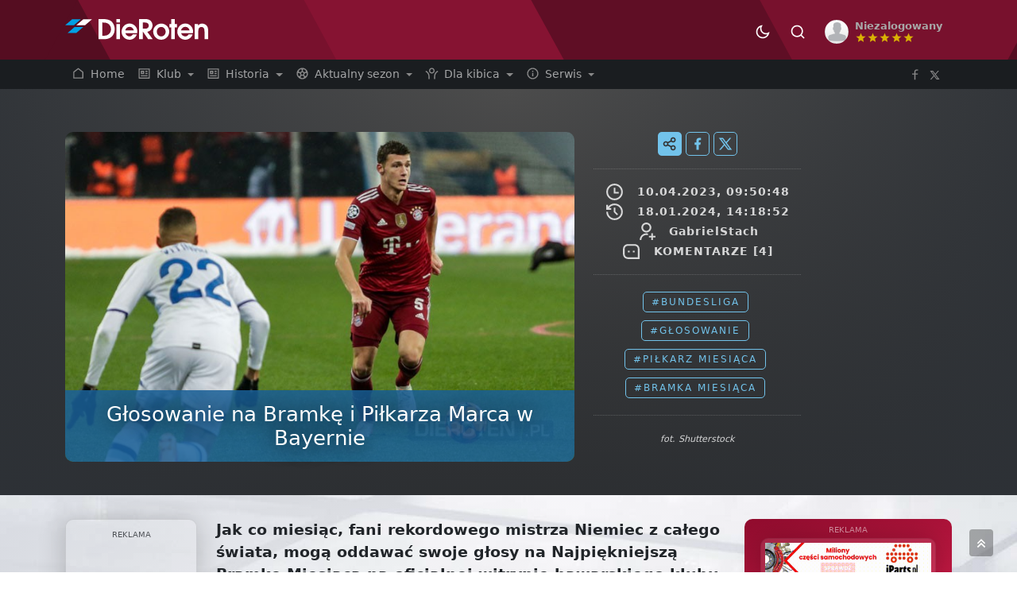

--- FILE ---
content_type: text/html; charset=UTF-8
request_url: https://www.dieroten.pl/art/show/glosowanie-na-bramke-i-pilkarza-marca-w-bayernie/50416
body_size: 22852
content:
<!doctype html>
<html lang="pl">
  <head>
    <meta charset="utf-8">
    <meta name="viewport" content="width=device-width, initial-scale=1">
    <title>Głosowanie na Bramkę i Piłkarza Marca w Bayernie - DieRoten.PL, portal kibiców Bayernu Monachium</title>
    <link rel="stylesheet" href="https://www.dieroten.pl/themes/layout/css/bootstrap.min.css">    
    <link rel="stylesheet" href="https://cdn.jsdelivr.net/npm/bootstrap-icons@1.10.2/font/bootstrap-icons.css">
    <link rel="stylesheet" href="https://www.dieroten.pl/themes/layout/bootstrap-suggest-master/dist/bootstrap-suggest.css">
    <link rel="stylesheet" href="https://www.dieroten.pl/themes/layout/css/dieroten-v4_1.css?v=4.6">  
    <meta name="description" content="Jak co miesiąc, fani rekordowego mistrza Niemiec z całego świata, mogą oddawać swoje głosy na Najpiękniejszą Bramkę Miesiąca na oficjalnej witrynie bawarskiego&amp;#8230;">
    <meta name="keywords" content=" Bundesliga, Głosowanie, Piłkarz Miesiąca, Bramka Miesiąca">

    <link rel="apple-touch-icon" sizes="180x180" href="https://www.dieroten.pl/themes/layout/gfx/apple-touch-icon.png">
    <link rel="icon" type="image/png" sizes="32x32" href="https://www.dieroten.pl/themes/layout/gfx/favicon-32x32.png">
    <link rel="icon" type="image/png" sizes="16x16" href="https://www.dieroten.pl/themes/layout/gfx/favicon-16x16.png">
    <link rel="manifest" href="https://www.dieroten.pl/themes/layout/gfx/site.webmanifest">

        <link rel="canonical" href="https://www.dieroten.pl/art/show/glosowanie-na-bramke-i-pilkarza-marca-w-bayernie/50416" />
      

      
      
        <meta property="og:image" content="https://www.dieroten.pl/uploads/gallery/art/84d6c02a8ee209701a9721d0991c0c1c.jpg" />
    <meta name="twitter:image" content="https://www.dieroten.pl/uploads/gallery/art/84d6c02a8ee209701a9721d0991c0c1c.jpg" />
    <meta property="og:type" content="article" />
    <meta property="og:url" content="https://www.dieroten.pl/art/show/glosowanie-na-bramke-i-pilkarza-marca-w-bayernie/50416" />
    <meta property="og:title" content="Głosowanie na Bramkę i Piłkarza Marca w Bayernie" />
    <meta property="og:description" content="Jak co miesiąc, fani rekordowego mistrza Niemiec z całego świata, mogą oddawać swoje głosy na Najpiękniejszą Bramkę Miesiąca na oficjalnej witrynie bawarskiego&amp;#8230;" />
    <meta name="twitter:card" content="summary_large_image">
    <meta name="twitter:url" content="https://www.dieroten.pl/art/show/glosowanie-na-bramke-i-pilkarza-marca-w-bayernie/50416">
    <meta name="twitter:title" content="Głosowanie na Bramkę i Piłkarza Marca w Bayernie">
    <meta name="twitter:description" content="Jak co miesiąc, fani rekordowego mistrza Niemiec z całego świata, mogą oddawać swoje głosy na Najpiękniejszą Bramkę Miesiąca na oficjalnej witrynie bawarskiego&amp;#8230;">
    <script type="application/ld+json">
    {
      "@context": "http://schema.org",
      "@type": "NewsArticle",
      "mainEntityOfPage": {
        "@type": "WebPage",
        "@id": "https://www.dieroten.pl/art/show/glosowanie-na-bramke-i-pilkarza-marca-w-bayernie/50416",
        "name": "Głosowanie na Bramkę i Piłkarza Marca w Bayernie",
        "image": "https://www.dieroten.pl/uploads/gallery/art/84d6c02a8ee209701a9721d0991c0c1c.jpg"
      },
            "url": "https://www.dieroten.pl/art/show/glosowanie-na-bramke-i-pilkarza-marca-w-bayernie/50416",          
      "headline": "Głosowanie na Bramkę i Piłkarza Marca w Bayernie",
      "image": {
        "@type":"ImageObject",
        "url":"https://www.dieroten.pl/uploads/gallery/art/84d6c02a8ee209701a9721d0991c0c1c.jpg",
        "width":730,
        "height":473
       },
      "datePublished": "2023-04-10 09:50:48",
      "author": {
        "@type": "Person",
        "name": "GabrielStach"
      },
       "publisher": {
        "@type": "Organization",
        "name": "DieRoten.PL",
        "logo": {
          "@type": "ImageObject",
          "url": "https://www.dieroten.pl/themes/layout/gfx/dieroten-logo.svg",
          "width": 256,
          "height": 44
        }
      },
      "description": "Jak co miesiąc, fani rekordowego mistrza Niemiec z całego świata, mogą oddawać swoje głosy na Najpiękniejszą Bramkę Miesiąca na oficjalnej witrynie bawarskiego&amp;#8230;"
    }
    </script>

    
  
  <!-- Google tag (gtag.js) -->
  <script async src="https://www.googletagmanager.com/gtag/js?id=G-PYSP3VS8VW"></script>
  <script>
    window.dataLayer = window.dataLayer || [];
    function gtag(){dataLayer.push(arguments);}
    gtag('js', new Date());

    gtag('config', 'G-PYSP3VS8VW');
  </script>

  <script async src="//cmp.optad360.io/items/2ff090da-dcac-439d-abb6-6503ee6b45f6.min.js"></script>
  <script async src="//get.optad360.io/sf/14f1f2bd-1965-45df-831f-cdb6f30b167b/plugin.min.js"></script>
  <script src="https://jsc.mgid.com/site/1060604.js" async></script>
    <script src="https://cdn.questvert.pl/publishers/75cc5d78-c9a5-4427-8e6a-fa41cc41ec5e/qpscript.js" async></script>
  </head>
<body id="news" data-mode="default">

    
<header class="header-top">
    <div class="container">
    <div class="row">
        <div class="col-4">
        <a href="https://www.dieroten.pl/"><img src="https://www.dieroten.pl/themes/layout/gfx/dieroten-logo.svg" alt="DieRoten.pl" class="logo-top animated fadeIn delay04"></a>
        </div>
        <div class="col-8">
        <div class="d-flex justify-content-end">
        <div class="btn-group top-menu-icon">
            <button class="btn setTheme" aria-label="Ciemny motyw" data-set-mode="default" data-mode-toggle="dark">
                <svg xmlns="http://www.w3.org/2000/svg" viewBox="0 0 24 24"><path d="M12 18C8.68629 18 6 15.3137 6 12C6 8.68629 8.68629 6 12 6C15.3137 6 18 8.68629 18 12C18 15.3137 15.3137 18 12 18ZM12 16C14.2091 16 16 14.2091 16 12C16 9.79086 14.2091 8 12 8C9.79086 8 8 9.79086 8 12C8 14.2091 9.79086 16 12 16ZM11 1H13V4H11V1ZM11 20H13V23H11V20ZM3.51472 4.92893L4.92893 3.51472L7.05025 5.63604L5.63604 7.05025L3.51472 4.92893ZM16.9497 18.364L18.364 16.9497L20.4853 19.0711L19.0711 20.4853L16.9497 18.364ZM19.0711 3.51472L20.4853 4.92893L18.364 7.05025L16.9497 5.63604L19.0711 3.51472ZM5.63604 16.9497L7.05025 18.364L4.92893 20.4853L3.51472 19.0711L5.63604 16.9497ZM23 11V13H20V11H23ZM4 11V13H1V11H4Z"></path></svg>
            </button>
            <button class="btn setTheme" aria-label="Jasny motyw" data-set-mode="dark" data-mode-toggle="default">
                <svg xmlns="http://www.w3.org/2000/svg" viewBox="0 0 24 24"><path fill="none" d="M0 0h24v24H0z"></path><path d="M10 7C10 10.866 13.134 14 17 14C18.9584 14 20.729 13.1957 21.9995 11.8995C22 11.933 22 11.9665 22 12C22 17.5228 17.5228 22 12 22C6.47715 22 2 17.5228 2 12C2 6.47715 6.47715 2 12 2C12.0335 2 12.067 2 12.1005 2.00049C10.8043 3.27098 10 5.04157 10 7ZM4 12C4 16.4183 7.58172 20 12 20C15.0583 20 17.7158 18.2839 19.062 15.7621C18.3945 15.9187 17.7035 16 17 16C12.0294 16 8 11.9706 8 7C8 6.29648 8.08133 5.60547 8.2379 4.938C5.71611 6.28423 4 8.9417 4 12Z"></path></svg>
            </button>
            <button type="button" class="btn" aria-label="Szukaj" data-bs-toggle="modal" data-bs-target="#searchModal">
                <svg xmlns="http://www.w3.org/2000/svg" viewBox="0 0 24 24"><path fill="none" d="M0 0h24v24H0z"></path><path d="M18.031 16.6168L22.3137 20.8995L20.8995 22.3137L16.6168 18.031C15.0769 19.263 13.124 20 11 20C6.032 20 2 15.968 2 11C2 6.032 6.032 2 11 2C15.968 2 20 6.032 20 11C20 13.124 19.263 15.0769 18.031 16.6168ZM16.0247 15.8748C17.2475 14.6146 18 12.8956 18 11C18 7.1325 14.8675 4 11 4C7.1325 4 4 7.1325 4 11C4 14.8675 7.1325 18 11 18C12.8956 18 14.6146 17.2475 15.8748 16.0247L16.0247 15.8748Z"></path></svg>
            </button>
               
            <button type="button" class="btn"  data-bs-toggle="dropdown" aria-expanded="false">
            <span class="d-flex align-items-center " id="userAvatarProfile">
                 
                <img class="rounded-circle" src="https://www.dieroten.pl/uploads/avatars/ico_avatar.png" id="userProfileAvatar" width="30" alt="Header Avatar">
                                
                <span class="text-start ms-2 user-top">
                    <span class="d-none d-sm-inline-block"><b>Niezalogowany</b></span>
                    <span class="d-none d-sm-block" style="margin-top: -5px;">
                                        <svg xmlns="http://www.w3.org/2000/svg" viewBox="0 0 24 24" width="10" height="10"><path fill="none" d="M0 0h24v24H0z"></path><path d="M12.0008 17L6.12295 20.5902L7.72105 13.8906L2.49023 9.40983L9.35577 8.85942L12.0008 2.5L14.6458 8.85942L21.5114 9.40983L16.2806 13.8906L17.8787 20.5902L12.0008 17Z"></path></svg><svg xmlns="http://www.w3.org/2000/svg" viewBox="0 0 24 24" width="10" height="10"><path fill="none" d="M0 0h24v24H0z"></path><path d="M12.0008 17L6.12295 20.5902L7.72105 13.8906L2.49023 9.40983L9.35577 8.85942L12.0008 2.5L14.6458 8.85942L21.5114 9.40983L16.2806 13.8906L17.8787 20.5902L12.0008 17Z"></path></svg><svg xmlns="http://www.w3.org/2000/svg" viewBox="0 0 24 24" width="10" height="10"><path fill="none" d="M0 0h24v24H0z"></path><path d="M12.0008 17L6.12295 20.5902L7.72105 13.8906L2.49023 9.40983L9.35577 8.85942L12.0008 2.5L14.6458 8.85942L21.5114 9.40983L16.2806 13.8906L17.8787 20.5902L12.0008 17Z"></path></svg><svg xmlns="http://www.w3.org/2000/svg" viewBox="0 0 24 24" width="10" height="10"><path fill="none" d="M0 0h24v24H0z"></path><path d="M12.0008 17L6.12295 20.5902L7.72105 13.8906L2.49023 9.40983L9.35577 8.85942L12.0008 2.5L14.6458 8.85942L21.5114 9.40983L16.2806 13.8906L17.8787 20.5902L12.0008 17Z"></path></svg><svg xmlns="http://www.w3.org/2000/svg" viewBox="0 0 24 24" width="10" height="10"><path fill="none" d="M0 0h24v24H0z"></path><path d="M12.0008 17L6.12295 20.5902L7.72105 13.8906L2.49023 9.40983L9.35577 8.85942L12.0008 2.5L14.6458 8.85942L21.5114 9.40983L16.2806 13.8906L17.8787 20.5902L12.0008 17Z"></path></svg>                        
                    </span>
                </span>
            </span>
            </button>
            <ul class="dropdown-menu">
            
                        <li>
                <a href="https://www.dieroten.pl/login" class="dropdown-item">Zaloguj</a>
                <a href="https://www.dieroten.pl/register" class="dropdown-item">Załóż konto</a>
            </li>    
                        </ul>
        </div>
        </div>
        </div>
    </div>
    </div>
</header>    

    <nav class="navbar navbar-expand-md main-navbar">
    <div class="container">
        <button class="navbar-toggler" type="button" data-bs-toggle="collapse" data-bs-target="#navbarSupportedContent" aria-controls="navbarSupportedContent" aria-expanded="false" aria-label="Toggle navigation">
            <svg xmlns="http://www.w3.org/2000/svg" viewBox="0 0 24 24"><path fill="none" d="M0 0h24v24H0z"></path><path d="M3 4H21V6H3V4ZM3 11H15V13H3V11ZM3 18H21V20H3V18Z"></path></svg>
        </button>
        <div class="collapse navbar-collapse" id="navbarSupportedContent">
            <ul class="navbar-nav me-auto mb-0">
                <li class="nav-item">
                    <a class="nav-link" aria-label="Strona główna" aria-current="page" href="https://www.dieroten.pl/">
                    <svg xmlns="http://www.w3.org/2000/svg" viewBox="0 0 24 24"><path fill="none" d="M0 0h24v24H0z"></path><path d="M21 19.9997C21 20.552 20.5523 20.9997 20 20.9997H4C3.44772 20.9997 3 20.552 3 19.9997V9.48882C3 9.18023 3.14247 8.88893 3.38606 8.69947L11.3861 2.47725C11.7472 2.19639 12.2528 2.19639 12.6139 2.47725L20.6139 8.69947C20.8575 8.88893 21 9.18023 21 9.48882V19.9997ZM19 18.9997V9.97791L12 4.53346L5 9.97791V18.9997H19Z"></path></svg>
                    Home
                    </a>
                </li>

                                        <li class="nav-item dropdown">
                            
                        <a href="#" class="nav-link dropdown-toggle" role="button" data-bs-toggle="dropdown" aria-expanded="false">
                            <svg xmlns="http://www.w3.org/2000/svg" viewBox="0 0 24 24"><path fill="none" d="M0 0h24v24H0z"></path><path d="M21.0082 3C21.556 3 22 3.44495 22 3.9934V20.0066C22 20.5552 21.5447 21 21.0082 21H2.9918C2.44405 21 2 20.5551 2 20.0066V3.9934C2 3.44476 2.45531 3 2.9918 3H21.0082ZM20 5H4V19H20V5ZM18 15V17H6V15H18ZM12 7V13H6V7H12ZM18 11V13H14V11H18ZM10 9H8V11H10V9ZM18 7V9H14V7H18Z"></path></svg>                            Klub                        </a>
                        <ul class="dropdown-menu">
                                                            <li><a class="dropdown-item" href="https://www.dieroten.pl/art/arch/4">Aktualności</a></li>
                                                                        <li><a class="dropdown-item" href="https://www.dieroten.pl/art/archive/0/0">Archiwum newsów</a></li>
                                                                        <li><a class="dropdown-item" href="https://www.dieroten.pl/page/hymn/5">Hymn Bayernu</a></li>
                                                                        <li><a class="dropdown-item" href="https://www.dieroten.pl/page/monachium/11">Monachium</a></li>
                                                                        <li><a class="dropdown-item" href="https://www.dieroten.pl/page/saebener_strasse/10">Saebener Strasse</a></li>
                                                                        <li><a class="dropdown-item" href="https://www.dieroten.pl/page/allianz-arena/23">Stadion</a></li>
                                                                        <li><a class="dropdown-item" href="https://www.dieroten.pl/page/zarzd-klubu/14">Zarząd klubu</a></li>
                                                                        <li><a class="dropdown-item" href="https://www.dieroten.pl/art/search?tag=koszulki">Koszulki Bayernu</a></li>
                                                            </ul>
                        </li>
                                                <li class="nav-item dropdown">
                            
                        <a href="#" class="nav-link dropdown-toggle" role="button" data-bs-toggle="dropdown" aria-expanded="false">
                            <svg xmlns="http://www.w3.org/2000/svg" viewBox="0 0 24 24"><path fill="none" d="M0 0h24v24H0z"></path><path d="M21.0082 3C21.556 3 22 3.44495 22 3.9934V20.0066C22 20.5552 21.5447 21 21.0082 21H2.9918C2.44405 21 2 20.5551 2 20.0066V3.9934C2 3.44476 2.45531 3 2.9918 3H21.0082ZM20 5H4V19H20V5ZM18 15V17H6V15H18ZM12 7V13H6V7H12ZM18 11V13H14V11H18ZM10 9H8V11H10V9ZM18 7V9H14V7H18Z"></path></svg>                            Historia                        </a>
                        <ul class="dropdown-menu">
                                                            <li><a class="dropdown-item" href="https://www.dieroten.pl/page/od-zaoenia/19">Historia</a></li>
                                                                        <li><a class="dropdown-item" href="https://www.dieroten.pl/art/show/bundesretro-pierwsze-mistrzostwo-bayernu/54374">Pierwsze mistrzostwo</a></li>
                                                                        <li><a class="dropdown-item" href="https://www.dieroten.pl/art/show/bundesretro-lakalni-i-naplywowi/54774">Lokalni i napływowi</a></li>
                                                                        <li><a class="dropdown-item" href="https://www.dieroten.pl/page/dawne-wadze/18">Dawne władze</a></li>
                                                                        <li><a class="dropdown-item" href="https://www.dieroten.pl/art/show/bundesretro-gwiezdne-wojny/55172">Gwiezdne wojny: Bayern vs Real</a></li>
                                                                        <li><a class="dropdown-item" href="https://www.dieroten.pl/art/show/bundesretro-profesor-od-pucharow/55499">Profesor od pucharów</a></li>
                                                                        <li><a class="dropdown-item" href="https://www.dieroten.pl/art/show/bundesretro-posucha-rzadka-rzecz/55793">Posucha - rzadka rzecz?</a></li>
                                                                        <li><a class="dropdown-item" href="https://www.dieroten.pl/art/show/bundesretro-mroczne-czasy/56192">Mroczne czasy</a></li>
                                                                        <li><a class="dropdown-item" href="https://www.dieroten.pl/art/show/bundesretro-powstanie-bundesligi-i-walka-bayernu-o-awans/56507">Bundesliga i droga Bayernu do niej</a></li>
                                                                        <li><a class="dropdown-item" href="https://www.dieroten.pl/art/show/bundesretro-pierwszy-sezon-bayernu-w-bundeslidze/56820">Pierwszy sezon Bayernu w Bundeslidze</a></li>
                                                                        <li><a class="dropdown-item" href="https://www.dieroten.pl/art/show/bundesretro-derby-frankonsko-bawarskie/57142">Derby Frankońsko-Bawarskie</a></li>
                                                                        <li><a class="dropdown-item" href="https://www.dieroten.pl/art/show/bundesretro-niezasluzone-szczescie/57489">Niezasłużone szczęście?</a></li>
                                                                        <li><a class="dropdown-item" href="https://www.dieroten.pl/art/show/bundesretro-poczatki-internacional-muenchen/57761">Początki „Internacional München”</a></li>
                                                                        <li><a class="dropdown-item" href="https://www.dieroten.pl/art/show/bundesretro-pucharowa-niemoc-cz-i/58062">Pucharowa niemoc (cz. I)</a></li>
                                                                        <li><a class="dropdown-item" href="https://www.dieroten.pl/art/show/bundesretro-pucharowa-niemoc-cz-ii/58349">Pucharowa niemoc (cz. II)</a></li>
                                                                        <li><a class="dropdown-item" href="https://www.dieroten.pl/art/show/bundesretro-iranski-slad/58666">Irański ślad</a></li>
                                                                        <li><a class="dropdown-item" href="https://www.dieroten.pl/art/show/bundesretro-puchar-ligi-niemieckiej/58979">Puchar Ligi Niemieckiej</a></li>
                                                                        <li><a class="dropdown-item" href="https://www.dieroten.pl/art/show/bundesretro-wizytowka-townleya/59230">Wizytówka Townleya</a></li>
                                                                        <li><a class="dropdown-item" href="https://www.dieroten.pl/art/show/bundesretro-i-czerwoni-i-blekitni-cz-i/59660">I czerwoni, i błękitni (cz. I)</a></li>
                                                                        <li><a class="dropdown-item" href="https://www.dieroten.pl/art/show/bundesretro-i-czerwoni-i-blekitni-cz-ii/60251">I czerwoni, i błękitni (cz. II)</a></li>
                                                                        <li><a class="dropdown-item" href="https://www.dieroten.pl/art/show/bundesretro-i-czerwoni-i-blekitni-cz-iii/60625">I czerwoni, i błękitni (cz. III)</a></li>
                                                                        <li><a class="dropdown-item" href="https://www.dieroten.pl/art/show/bundesretro-najlepsze-powiedzenia-hoenessa/60977">Najlepsze powiedzenia Hoenessa</a></li>
                                                                        <li><a class="dropdown-item" href="https://www.dieroten.pl/art/show/bundesretro-benno-elkan/61656">Benno Elkan – współzałożyciel Bayernu?</a></li>
                                                                        <li><a class="dropdown-item" href="https://www.dieroten.pl/art/show/bundesretro-wrazliwy-wizjoner-u-steru/62936">Wrażliwy wizjoner u steru</a></li>
                                                            </ul>
                        </li>
                                                <li class="nav-item dropdown">
                            
                        <a href="#" class="nav-link dropdown-toggle" role="button" data-bs-toggle="dropdown" aria-expanded="false">
                            <svg xmlns="http://www.w3.org/2000/svg" viewBox="0 0 24 24"><path fill="none" d="M0 0h24v24H0z"></path><path d="M12 2C17.5228 2 22 6.47715 22 12C22 17.5228 17.5228 22 12 22C6.47715 22 2 17.5228 2 12C2 6.47715 6.47715 2 12 2ZM13.6695 15.9999H10.3295L8.95053 17.8969L9.5044 19.6031C10.2897 19.8607 11.1286 20 12 20C12.8714 20 13.7103 19.8607 14.4956 19.6031L15.0485 17.8969L13.6695 15.9999ZM5.29354 10.8719L4.00222 11.8095L4 12C4 13.7297 4.54894 15.3312 5.4821 16.6397L7.39254 16.6399L8.71453 14.8199L7.68654 11.6499L5.29354 10.8719ZM18.7055 10.8719L16.3125 11.6499L15.2845 14.8199L16.6065 16.6399L18.5179 16.6397C19.4511 15.3312 20 13.7297 20 12L19.997 11.81L18.7055 10.8719ZM12 9.536L9.656 11.238L10.552 14H13.447L14.343 11.238L12 9.536ZM14.2914 4.33299L12.9995 5.27293V7.78993L15.6935 9.74693L17.9325 9.01993L18.4867 7.3168C17.467 5.90685 15.9988 4.84254 14.2914 4.33299ZM9.70757 4.33329C8.00021 4.84307 6.53216 5.90762 5.51261 7.31778L6.06653 9.01993L8.30554 9.74693L10.9995 7.78993V5.27293L9.70757 4.33329Z"></path></svg>                            Aktualny sezon                        </a>
                        <ul class="dropdown-menu">
                                                            <li><a class="dropdown-item" href="https://www.dieroten.pl/stats/squad">Kadra zespołu i statystyki</a></li>
                                                                        <li><a class="dropdown-item" href="https://www.dieroten.pl/stats/ratings/">Oceny sezonowe</a></li>
                                                                        <li><a class="dropdown-item" href="https://www.dieroten.pl/fixtures">Terminarz i wyniki</a></li>
                                                                        <li><a class="dropdown-item" href="https://www.dieroten.pl/stats/table">Tabela Bundesligi</a></li>
                                                                        <li><a class="dropdown-item" href="https://www.dieroten.pl/stats/table/champions-league">Tabela Ligi Mistrzów</a></li>
                                                            </ul>
                        </li>
                                                <li class="nav-item dropdown">
                            
                        <a href="#" class="nav-link dropdown-toggle" role="button" data-bs-toggle="dropdown" aria-expanded="false">
                            <svg xmlns="http://www.w3.org/2000/svg" viewBox="0 0 24 24"><path fill="none" d="M0 0h24v24H0z"></path><path d="M18.0014 17V22H16.0014V17C16.0014 12.5487 18.6454 8.71498 22.4485 6.98352L23.2763 8.8047C20.1646 10.2213 18.0014 13.3581 18.0014 17ZM8.00143 17V22H6.00143V17C6.00143 13.3581 3.8382 10.2213 0.726562 8.8047L1.55437 6.98352C5.35749 8.71498 8.00143 12.5487 8.00143 17ZM12.0014 12C9.24 12 7.00143 9.76142 7.00143 7C7.00143 4.23858 9.24 2 12.0014 2C14.7628 2 17.0014 4.23858 17.0014 7C17.0014 9.76142 14.7628 12 12.0014 12ZM12.0014 10C13.6583 10 15.0014 8.65685 15.0014 7C15.0014 5.34315 13.6583 4 12.0014 4C10.3446 4 9.00142 5.34315 9.00142 7C9.00142 8.65685 10.3446 10 12.0014 10Z"></path></svg>                            Dla kibica                        </a>
                        <ul class="dropdown-menu">
                                                            <li><a class="dropdown-item" href="https://www.dieroten.pl/video">Wideo</a></li>
                                                                        <li><a class="dropdown-item" href="https://www.dieroten.pl/page/mecze-bayernu-w-tv/54">Gdzie zobaczyć mecz Bayernu Monachium?</a></li>
                                                                        <li><a class="dropdown-item" href="https://www.dieroten.pl/typer">Typer</a></li>
                                                                        <li><a class="dropdown-item" href="https://www.dieroten.pl/stats/trivia">Ciekawostki statystyczne</a></li>
                                                            </ul>
                        </li>
                                                <li class="nav-item dropdown">
                            
                        <a href="#" class="nav-link dropdown-toggle" role="button" data-bs-toggle="dropdown" aria-expanded="false">
                            <svg xmlns="http://www.w3.org/2000/svg" viewBox="0 0 24 24"><path fill="none" d="M0 0h24v24H0z"></path><path d="M12 22C6.47715 22 2 17.5228 2 12C2 6.47715 6.47715 2 12 2C17.5228 2 22 6.47715 22 12C22 17.5228 17.5228 22 12 22ZM12 20C16.4183 20 20 16.4183 20 12C20 7.58172 16.4183 4 12 4C7.58172 4 4 7.58172 4 12C4 16.4183 7.58172 20 12 20ZM11 7H13V9H11V7ZM11 11H13V17H11V11Z"></path></svg>                            Serwis                        </a>
                        <ul class="dropdown-menu">
                                                            <li><a class="dropdown-item" href="https://suppi.pl/dieroten-pl">Wspieraj DieRoten.pl</a></li>
                                                                        <li><a class="dropdown-item" href="https://www.dieroten.pl/page/contact">Kontakt</a></li>
                                                                        <li><a class="dropdown-item" href="https://www.dieroten.pl/art/show/ogloszenia/54691">Log zmian + zgłoś błąd/poprawkę</a></li>
                                                                        <li><a class="dropdown-item" href="https://www.dieroten.pl/page/regulamin-komentowania/36">Regulamin i polityka prywatności</a></li>
                                                                        <li><a class="dropdown-item" href="https://www.dieroten.pl/page/cookies/39">Polityka cookies</a></li>
                                                                        <li><a class="dropdown-item" href="https://www.dieroten.pl/page/faq/9">FAQ</a></li>
                                                                        <li><a class="dropdown-item" href="https://www.dieroten.pl/user/stats">Statystyki serwisu</a></li>
                                                                        <li><a class="dropdown-item" href="https://www.dieroten.pl/user/list">Użytkownicy</a></li>
                                                                        <li><a class="dropdown-item" href="https://www.dieroten.pl/page/our-team">Redakcja</a></li>
                                                            </ul>
                        </li>
                        
            </ul>
        </div>
       
        <div class="d-flex nav-right-icon">
            <a href="https://www.facebook.com/fcbmpl/" aria-label="DieRoten.PL w portalu Facebook" target="_blank">
            <svg xmlns="http://www.w3.org/2000/svg" viewBox="0 0 24 24"><path fill="none" d="M0 0h24v24H0z"></path><path d="M13 9H17.5L17 11H13V20H11V11H7V9H11V7.12777C11 5.34473 11.1857 4.69816 11.5343 4.04631C11.8829 3.39446 12.3945 2.88288 13.0463 2.53427C13.6982 2.18565 14.3447 2 16.1278 2C16.6498 2 17.1072 2.05 17.5 2.15V4H16.1278C14.8041 4 14.401 4.07784 13.9895 4.29789C13.6862 4.46011 13.4601 4.68619 13.2979 4.98951C13.0778 5.40096 13 5.80407 13 7.12777V9Z"></path></svg>
            </a>
            <a href="https://twitter.com/bayernmunchenpl" aria-label="DieRoten.PL w portalu Twitter" target="_blank">
            <svg xmlns="http://www.w3.org/2000/svg" viewBox="0 0 24 24" style="width:13px;"><path fill="none" d="M0 0h24v24H0z"></path><path d="M8 2H1L9.26086 13.0145L1.44995 21.9999H4.09998L10.4883 14.651L16 22H23L14.3917 10.5223L21.8001 2H19.1501L13.1643 8.88578L8 2ZM17 20L5 4H7L19 20H17Z"></path></svg>
            </a>
        </div>

    </div><!-- /container - fluid --> 
                
</nav>

    <!-- Modal -->
    <div class="modal fade" id="searchModal" tabindex="-1" aria-labelledby="searchModal" aria-hidden="true">
      <div class="modal-dialog modal-xl">
        <div class="modal-content">
          <div class="modal-body">
            <form action="https://www.dieroten.pl/art/search" class="d-flex" method="post" accept-charset="utf-8">
<input type="hidden" name="csrf_dr_tk" value="62d01ba1766b9d0118b9f426cc08287d30a92119c26a1665a01fed4d6ddcb3ab">              <input class="form-control me-2" name="string" type="search" placeholder="Wpisz szukaną frazę" aria-label="Szukaj">
              <button  type="submit">
                <svg xmlns="http://www.w3.org/2000/svg" viewBox="0 0 24 24"><path fill="none" d="M0 0h24v24H0z"></path><path d="M18.031 16.6168L22.3137 20.8995L20.8995 22.3137L16.6168 18.031C15.0769 19.263 13.124 20 11 20C6.032 20 2 15.968 2 11C2 6.032 6.032 2 11 2C15.968 2 20 6.032 20 11C20 13.124 19.263 15.0769 18.031 16.6168ZM16.0247 15.8748C17.2475 14.6146 18 12.8956 18 11C18 7.1325 14.8675 4 11 4C7.1325 4 4 7.1325 4 11C4 14.8675 7.1325 18 11 18C12.8956 18 14.6146 17.2475 15.8748 16.0247L16.0247 15.8748Z"></path></svg>
              </button>
            </form>             
          </div>
        </div>
      </div>
    </div>

    <section class="content-page">
  <div class="news-entry slider-main bg1 art">
    <div class="container">
      <div class="row">
        <div class="col-12 d-block d-lg-none">
          <div class="mb-3 text-center">
<span class="text-muted" style="font-size: 0.6rem;">REKLAMA</span><br>

            <script async src="https://pagead2.googlesyndication.com/pagead/js/adsbygoogle.js?client=ca-pub-0736554524734094"
     crossorigin="anonymous"></script>
<!-- art mobile top -->
<ins class="adsbygoogle"
     style="display:block"
     data-ad-client="ca-pub-0736554524734094"
     data-ad-slot="2710684932"
     data-ad-format="auto"
     data-full-width-responsive="true"></ins>
<script>
     (adsbygoogle = window.adsbygoogle || []).push({});
</script>
            </div> <br>
        </div>  

        <div class="col-12 d-none d-lg-block">
            <br> 
        </div>
        
        <div class="col-sm-12 col-md-4 col-xl-3 order-4">
          <div class="sticky-sm-top sticky-box">
            <div class="share-box d-none d-sm-block">
                <svg xmlns="http://www.w3.org/2000/svg" viewBox="0 0 24 24"><path fill="none" d="M0 0h24v24H0z"></path><path d="M13.1202 17.0228L8.92129 14.7324C8.19135 15.5125 7.15261 16 6 16C3.79086 16 2 14.2091 2 12C2 9.79086 3.79086 8 6 8C7.15255 8 8.19125 8.48746 8.92118 9.26746L13.1202 6.97713C13.0417 6.66441 13 6.33707 13 6C13 3.79086 14.7909 2 17 2C19.2091 2 21 3.79086 21 6C21 8.20914 19.2091 10 17 10C15.8474 10 14.8087 9.51251 14.0787 8.73246L9.87977 11.0228C9.9583 11.3355 10 11.6629 10 12C10 12.3371 9.95831 12.6644 9.87981 12.9771L14.0788 15.2675C14.8087 14.4875 15.8474 14 17 14C19.2091 14 21 15.7909 21 18C21 20.2091 19.2091 22 17 22C14.7909 22 13 20.2091 13 18C13 17.6629 13.0417 17.3355 13.1202 17.0228ZM6 14C7.10457 14 8 13.1046 8 12C8 10.8954 7.10457 10 6 10C4.89543 10 4 10.8954 4 12C4 13.1046 4.89543 14 6 14ZM17 8C18.1046 8 19 7.10457 19 6C19 4.89543 18.1046 4 17 4C15.8954 4 15 4.89543 15 6C15 7.10457 15.8954 8 17 8ZM17 20C18.1046 20 19 19.1046 19 18C19 16.8954 18.1046 16 17 16C15.8954 16 15 16.8954 15 18C15 19.1046 15.8954 20 17 20Z"></path></svg>

                <a href="#" onclick="window.open('https://www.facebook.com/sharer.php?u=https://www.dieroten.pl/art/show/glosowanie-na-bramke-i-pilkarza-marca-w-bayernie/50416 Głosowanie na Bramkę i Piłkarza Marca w Bayernie', 'facebookShare', 'width=626,height=436'); return false;" title="Udostępnij na Facebooku">
                  <svg xmlns="http://www.w3.org/2000/svg" viewBox="0 0 24 24"><path fill="none" d="M0 0h24v24H0z"></path><path d="M14 13.5H16.5L17.5 9.5H14V7.5C14 6.47062 14 5.5 16 5.5H17.5V2.1401C17.1743 2.09685 15.943 2 14.6429 2C11.9284 2 10 3.65686 10 6.69971V9.5H7V13.5H10V22H14V13.5Z"></path></svg>
                </a>

                <a href="#" onclick="window.open('https://twitter.com/share?text=Głosowanie na Bramkę i Piłkarza Marca w Bayernie&amp;url=https://www.dieroten.pl/art/show/glosowanie-na-bramke-i-pilkarza-marca-w-bayernie/50416', 'twitterShare', 'width=626,height=436'); return false;" title="Udostępnij na Twitterze">
                <svg xmlns="http://www.w3.org/2000/svg" viewBox="0 0 24 24"><path fill="none" d="M0 0h24v24H0z"></path><path d="M8 2H1L9.26086 13.0145L1.44995 21.9999H4.09998L10.4883 14.651L16 22H23L14.3917 10.5223L21.8001 2H19.1501L13.1643 8.88578L8 2ZM17 20L5 4H7L19 20H17Z"></path></svg>
                </a>
            </div>
          
          <hr class="d-none0 d-sm-block0">
            <div class="icon-type">
              <div data-bs-toggle="tooltip" data-bs-placement="top" data-bs-custom-class="custom-tooltip" data-bs-title="Data publikacji">
                <svg xmlns="http://www.w3.org/2000/svg" viewBox="0 0 24 24"><path fill="none" d="M0 0h24v24H0z"></path><path d="M12 22C6.47715 22 2 17.5228 2 12C2 6.47715 6.47715 2 12 2C17.5228 2 22 6.47715 22 12C22 17.5228 17.5228 22 12 22ZM12 20C16.4183 20 20 16.4183 20 12C20 7.58172 16.4183 4 12 4C7.58172 4 4 7.58172 4 12C4 16.4183 7.58172 20 12 20ZM13 12H17V14H11V7H13V12Z"></path></svg>
                10.04.2023, 09:50:48                
              </div>
               
              <div class="d-none d-sm-block" data-bs-toggle="tooltip" data-bs-placement="top" data-bs-custom-class="custom-tooltip" data-bs-title="Ostatnia edycja">
                <svg xmlns="http://www.w3.org/2000/svg" viewBox="0 0 24 24"><path d="M12 2C17.5228 2 22 6.47715 22 12C22 17.5228 17.5228 22 12 22C6.47715 22 2 17.5228 2 12H4C4 16.4183 7.58172 20 12 20C16.4183 20 20 16.4183 20 12C20 7.58172 16.4183 4 12 4C9.25022 4 6.82447 5.38734 5.38451 7.50024L8 7.5V9.5H2V3.5H4L3.99989 5.99918C5.82434 3.57075 8.72873 2 12 2ZM13 7L12.9998 11.585L16.2426 14.8284L14.8284 16.2426L10.9998 12.413L11 7H13Z"></path></svg>
                18.01.2024, 14:18:52    
                            
              </div> 
                            <div>
                <a href="/user/profile/1476">
                  <svg xmlns="http://www.w3.org/2000/svg" viewBox="0 0 24 24"><path fill="none" d="M0 0h24v24H0z"></path><path d="M14 14.252V16.3414C13.3744 16.1203 12.7013 16 12 16C8.68629 16 6 18.6863 6 22H4C4 17.5817 7.58172 14 12 14C12.6906 14 13.3608 14.0875 14 14.252ZM12 13C8.685 13 6 10.315 6 7C6 3.685 8.685 1 12 1C15.315 1 18 3.685 18 7C18 10.315 15.315 13 12 13ZM12 11C14.21 11 16 9.21 16 7C16 4.79 14.21 3 12 3C9.79 3 8 4.79 8 7C8 9.21 9.79 11 12 11ZM18 17V14H20V17H23V19H20V22H18V19H15V17H18Z"></path></svg>
                  GabrielStach                </a>
              </div>
              <div>
                <a href="javascript:void();" onclick="scroll_to('#comments');">
                  <svg xmlns="http://www.w3.org/2000/svg" viewBox="0 0 24 24"><path fill="none" d="M0 0h24v24H0z"></path><path d="M2 8.99374C2 5.68349 4.67654 3 8.00066 3H15.9993C19.3134 3 22 5.69478 22 8.99374V21H8.00066C4.68659 21 2 18.3052 2 15.0063V8.99374ZM20 19V8.99374C20 6.79539 18.2049 5 15.9993 5H8.00066C5.78458 5 4 6.78458 4 8.99374V15.0063C4 17.2046 5.79512 19 8.00066 19H20ZM14 11H16V13H14V11ZM8 11H10V13H8V11Z"></path></svg>
                  KOMENTARZE [<span id="commQuant">4</span>]
                </a> 
              </div>         
            </div>
            
            <hr class="d-none0 d-sm-block0">
                        <p class="tags d-none0 d-sm-block0">
              <a href="/art/search?tag=bundesliga">#bundesliga</a>
<a href="/art/search?tag=g%C5%82osowanie">#głosowanie</a>
<a href="/art/search?tag=pi%C5%82karz+miesi%C4%85ca">#piłkarz miesiąca</a>
<a href="/art/search?tag=bramka+miesi%C4%85ca">#bramka miesiąca</a>
            </p>

            <hr class="d-none0 d-sm-block0">
            
            <p class="m-0 d-none d-sm-block">
              <span class="txt-sm">
                <i>fot. Shutterstock</i>
              </span>
            </p>
            
          </div>
        </div>
        <div class="col-12 col-sm-12 col-md-8 col-xl-7 order-1">
        
        <div class="news-main-photo">
        
            <img src="https://www.dieroten.pl/uploads/gallery/art/84d6c02a8ee209701a9721d0991c0c1c.jpg" alt="" />
            

            <div class="main-photo-desc">
              <h1>Głosowanie na Bramkę i Piłkarza Marca w Bayernie</h1> 
              
            </div>

            
          </div>          

          <span class="txt-sm d-block d-sm-none fot-author">
              <i>fot. Shutterstock</i>
            </span>
          
        </div>
        
        
      </div><!-- /row -->
    </div><!-- container -->
  </div><!-- /news entry -->

  <div class="news-info0 main-news-list">
    <div class="news-wrap-bg">
      <div class="container">
        <div class="row">
          <div class="d-none d-xl-block col-xl-2 order-sm-30">
            <div class="sticky-md-top sticky-box bg3 rek-iparts">
              <div class="mb-3 text-center">
<span class="text-muted" style="font-size: 0.6rem;">REKLAMA</span><br>

            <script async src="https://pagead2.googlesyndication.com/pagead/js/adsbygoogle.js?client=ca-pub-0736554524734094"
            crossorigin="anonymous"></script>
            <!-- art lewa tekst -->
            <ins class="adsbygoogle"
                    style="display:block"
                    data-ad-client="ca-pub-0736554524734094"
                    data-ad-slot="1064340040"
                    data-ad-format="auto"
                    data-full-width-responsive="true"></ins>
            <script>
                    (adsbygoogle = window.adsbygoogle || []).push({});
            </script>
            </div> 
            </div>
          </div>
          <div class="col-12 col-sm-12 col-md-8 col-xl-7">
              <div class="art-content">

                <p class="entry">
                  Jak co miesiąc, fani rekordowego mistrza Niemiec z całego świata, mogą oddawać swoje głosy na Najpiękniejszą Bramkę Miesiąca na oficjalnej witrynie bawarskiego klubu.                </p>
                
                
<p>Nie inaczej jest tym razem &minus; w najbliższych dniach fani rekordowego mistrza Niemiec będą mogli głosować na kilka goli, kt&oacute;re konkurują o miano Bramki Marca.</p><div class="mb-3 text-center">
<span class="text-muted" style="font-size: 0.6rem;">REKLAMA</span><br>

                <script async src="https://pagead2.googlesyndication.com/pagead/js/adsbygoogle.js?client=ca-pub-0736554524734094"
                    crossorigin="anonymous"></script>
                <ins class="adsbygoogle"
                    style="display:block; text-align:center;"
                    data-ad-layout="in-article"
                    data-ad-format="fluid"
                    data-ad-client="ca-pub-0736554524734094"
                    data-ad-slot="8612956029"></ins>
                <script>
                    (adsbygoogle = window.adsbygoogle || []).push({});
                </script>
                </div>
<p>Do wyboru jest tradycyjnie pięć bramek. Kibice mogą głosować na trafienie <strong><a href="../../../stats/player/joao-cancelo/130">Joao Cancelo</a></strong> w pojedynku ligowym z Augsburgiem, gol Lei Schueller w starciu Ligi Mistrzyń z Arsenalem, czy też uderzenie <strong><a href="../../../stats/player/benjamin-pavard/70">Benjamina Pavarda</a></strong> we wspomnianym już wcześniej meczu z FCA w BL.</p>
<p>Ponadto nominowano r&oacute;wnież Yusufa Kabadyia za jego bramkę w spotkaniu bawarskiej ligi regionalnej przeciwko SV Heimstetten oraz gol <strong><a href="../../../stats/player/alphonso-davies/69">Alphonso Daviesa</a></strong> w Bundeslidze z augsburczykami.</p>
<h3><strong>Nominacje do Bramki Marcu:</strong></h3>
<blockquote>
<p>&minus; Joao Cancelo vs FC Augsburg (<strong>Bundesliga</strong>)<br /> &minus; Lea Schueller vs Arsenal (<strong>Liga Mistrzyń</strong>)<br /> &minus; Benjamin Pavard vs FC Augsburg (<strong>Bundesliga</strong>)<br /> &minus; Yusuf Kabadayi vs SV Heimstetten (<strong>IV Liga</strong>)<br /> &minus; Alphonso Davies vs FC Augsburg (<strong>Bundesliga</strong>)</p>
</blockquote>
<p>Jest to już &oacute;sme głosowanie na Bramkę Miesiąca w tym sezonie. Kolejnych głosowań należy tradycyjnie spodziewać się na początku każdego kolejnego miesiąca.</p><div id="optad-video"></div>
<h2 style="text-align: center;"><strong><a href="https://fcbayern.com/de/fans/online-aktionen/tor-des-monats/gotm">&gt;&gt;&gt; Głosowanie na Bramkę Marca &lt;&lt;&lt;</a></strong></h2>
<p>Ponadto głosować można także na Piłkarza Marca w Bayernie. Wybierać możecie spośr&oacute;d wszystkich zawodnik&oacute;w rekordowego mistrza Niemiec.</p>
<h2 style="text-align: center;"><strong><a href="https://fcbayern.com/en/fans/online-aktionen/player-of-the-month/fc-bayern-player-of-the-month">&gt;&gt;&gt; Głosowanie na Piłkarza Marca &lt;&lt;&lt;</a></strong></h2>    

                <div class="news-info-additional">
                  <div>
                    <svg xmlns="http://www.w3.org/2000/svg" viewBox="0 0 24 24"><path d="M3 21C2.44772 21 2 20.5523 2 20V4C2 3.44772 2.44772 3 3 3H10.4142L12.4142 5H20C20.5523 5 21 5.44772 21 6V9H19V7H11.5858L9.58579 5H4V16.998L5.5 11H22.5L20.1894 20.2425C20.0781 20.6877 19.6781 21 19.2192 21H3ZM19.9384 13H7.06155L5.56155 19H18.4384L19.9384 13Z"></path></svg>
                    Źródło: FCB.de                  </div>
                  <div>
                    <svg xmlns="http://www.w3.org/2000/svg" viewBox="0 0 24 24"><path d="M3.78307 2.82598L12 1L20.2169 2.82598C20.6745 2.92766 21 3.33347 21 3.80217V13.7889C21 15.795 19.9974 17.6684 18.3282 18.7812L12 23L5.6718 18.7812C4.00261 17.6684 3 15.795 3 13.7889V3.80217C3 3.33347 3.32553 2.92766 3.78307 2.82598ZM5 4.60434V13.7889C5 15.1263 5.6684 16.3752 6.7812 17.1171L12 20.5963L17.2188 17.1171C18.3316 16.3752 19 15.1263 19 13.7889V4.60434L12 3.04879L5 4.60434ZM12 11C10.6193 11 9.5 9.88071 9.5 8.5C9.5 7.11929 10.6193 6 12 6C13.3807 6 14.5 7.11929 14.5 8.5C14.5 9.88071 13.3807 11 12 11ZM7.52746 16C7.77619 13.75 9.68372 12 12 12C14.3163 12 16.2238 13.75 16.4725 16H7.52746Z"></path></svg>
                    <strong>GabrielStach</strong>
                  </div>
                                    <div>
                    <a href="https://buycoffee.to/gabricone" class="btn btn-secondary btn-sm">
                      <svg xmlns="http://www.w3.org/2000/svg" viewBox="0 0 24 24"><path d="M16 13V5H6V13C6 14.1046 6.89543 15 8 15H14C15.1046 15 16 14.1046 16 13ZM5 3H20C21.1046 3 22 3.89543 22 5V8C22 9.10457 21.1046 10 20 10H18V13C18 15.2091 16.2091 17 14 17H8C5.79086 17 4 15.2091 4 13V4C4 3.44772 4.44772 3 5 3ZM18 5V8H20V5H18ZM2 19H20V21H2V19Z"></path></svg> POSTAW KAWĘ AUTOROWI
                    </a>
                  </div>
                                  </div><!-- /news-info-additional --> 
              </div><!-- /art-content --> 
          </div><!-- /col12-->
          <div class="col-sm-12 col-md-4 col-xl-3">
            <div class="sticky-md-top sticky-box sonda-box bg-right-box">

              <div class="mb-3 text-center">
<span class="text-muted" style="font-size: 0.6rem;">REKLAMA</span><br>
<div class="rek-iparts">
            <a href="https://www.iparts.pl/" target="_blank">
              <img src="https://www.dieroten.pl/uploads/gallery/c144aeb0cc65332681dbad7788198e6b.gif" alt="Sklep motoryzacyjny - iParts.pl">
            </a>
            </div></div>                  

              <div class="mini-news-box">
              <h3 class="fancy h-main mb-4">Aktywnie komentowane</h3>
                
                <div class="scroll-wrap right-scroll-touch">
        <div class="news-item">
        <a href="https://www.dieroten.pl/art/show/17-kolejka-bl-1-fc-koeln-vs-bayern-monachium-zapowiedz/63105">
          <img data-src="https://www.dieroten.pl/uploads/gallery/lg/48a35cdd7f750ea3af46108f16699e9f.jpg" class="lazy" src="https://www.dieroten.pl/themes/layout/gfx/placeholder.jpg" alt="17. kolejka BL: 1. FC Koeln  vs Bayern Monachium (zapowiedź)">
        </a>
        <h4>
        <a href="https://www.dieroten.pl/art/show/17-kolejka-bl-1-fc-koeln-vs-bayern-monachium-zapowiedz/63105">
          17. kolejka BL: 1. FC Koeln  vs Bayern Monachium (zapowiedź)        </a>
        </h4>
    </div>
        <div class="news-item">
        <a href="https://www.dieroten.pl/art/show/18-kolejka-bl-rb-lipsk-vs-bayern-monachium/63142">
          <img data-src="https://www.dieroten.pl/uploads/gallery/lg/fd1fdda43b1e39cca5f24dddde1b6e7a.jpg" class="lazy" src="https://www.dieroten.pl/themes/layout/gfx/placeholder.jpg" alt="18. kolejka BL: RB Lipsk vs Bayern Monachium (zapowiedź)">
        </a>
        <h4>
        <a href="https://www.dieroten.pl/art/show/18-kolejka-bl-rb-lipsk-vs-bayern-monachium/63142">
          18. kolejka BL: RB Lipsk vs Bayern Monachium (zapowiedź)        </a>
        </h4>
    </div>
        <div class="news-item">
        <a href="https://www.dieroten.pl/art/show/demolka-w-lipsku-bayern-rozbil-rbl-51/63170">
          <img data-src="https://www.dieroten.pl/uploads/gallery/lg/1761769595_2e1d7d3d25a5cafedd90.jpg" class="lazy" src="https://www.dieroten.pl/themes/layout/gfx/placeholder.jpg" alt="DEMOLKA w Lipsku! Bayern rozbił RBL 5:1!">
        </a>
        <h4>
        <a href="https://www.dieroten.pl/art/show/demolka-w-lipsku-bayern-rozbil-rbl-51/63170">
          DEMOLKA w Lipsku! Bayern rozbił RBL 5:1!        </a>
        </h4>
    </div>
        <div class="news-item">
        <a href="https://www.dieroten.pl/art/show/bayern-z-rekordowym-zwyciestwem-31-w-kolonii/63127">
          <img data-src="https://www.dieroten.pl/uploads/gallery/lg/1761568690_cbdcb3ac6b1073b2d94c.jpg" class="lazy" src="https://www.dieroten.pl/themes/layout/gfx/placeholder.jpg" alt="Bayern z rekordowym zwycięstwem! 3:1 w Kolonii">
        </a>
        <h4>
        <a href="https://www.dieroten.pl/art/show/bayern-z-rekordowym-zwyciestwem-31-w-kolonii/63127">
          Bayern z rekordowym zwycięstwem! 3:1 w Kolonii        </a>
        </h4>
    </div>
        <div class="news-item">
        <a href="https://www.dieroten.pl/art/show/hoeness-gdybysmy-kupili-wiecej-zawodnikow-nie-byloby-karla-i-bischofa/63201">
          <img data-src="https://www.dieroten.pl/uploads/gallery/lg/1752496860_fbfdec328b469167e024.png" class="lazy" src="https://www.dieroten.pl/themes/layout/gfx/placeholder.jpg" alt="Hoeness: Wąska kadra? Dzieki temu mamy Karla i Bischofa">
        </a>
        <h4>
        <a href="https://www.dieroten.pl/art/show/hoeness-gdybysmy-kupili-wiecej-zawodnikow-nie-byloby-karla-i-bischofa/63201">
          Hoeness: Wąska kadra? Dzieki temu mamy Karla i Bischofa        </a>
        </h4>
    </div>
    </div> 
                                             
              </div>

              <div class="news">
    <div class="container">
      <div class="mini-news-box">
    
        <h3 class="fancy h-main mb-4"><span>Najnowsze wideo</span></h3>

        <div class="scroll-wrap">
            
                <div class="news-item position-relative">
                    <a href="https://www.dieroten.pl/video/skrot-rbl-vs-fcb-1-5/131">
                        <img data-src="https://www.dieroten.pl/uploads/gallery/lg/1768734947_9fb709f29cb02730222f.jpg" src="https://www.dieroten.pl/themes/layout/gfx/placeholder.jpg" alt="" class="lazy">
                        <div class="position-absolute top-50 start-50 translate-middle" style="width: 40px;height: 40px;display: flex;align-items: center;justify-content: center;background-color: rgba(209, 29, 73, 0.8);border-radius: 50%;position: absolute;top: 30%;left: 50%;transform: translate(-50%, -50%);">
                            <svg xmlns="http://www.w3.org/2000/svg" viewBox="0 0 24 24" width="40" height="40" fill="white">
                                <path d="M8 5v14l11-7z"></path>
                            </svg>
                        </div>
                    </a>
                    <h4>
                        <a href="https://www.dieroten.pl/video/skrot-rbl-vs-fcb-1-5/131">
                        Skrót: RBL vs FCB 1-5                    </a>
                    </h4>
                </div><!-- /news item-->

            
                <div class="news-item position-relative">
                    <a href="https://www.dieroten.pl/video/skrot-koeln-vs-fcb-1-3/130">
                        <img data-src="https://www.dieroten.pl/uploads/gallery/lg/1768481795_bbdcb3856583b28f4b7e.jpg" src="https://www.dieroten.pl/themes/layout/gfx/placeholder.jpg" alt="" class="lazy">
                        <div class="position-absolute top-50 start-50 translate-middle" style="width: 40px;height: 40px;display: flex;align-items: center;justify-content: center;background-color: rgba(209, 29, 73, 0.8);border-radius: 50%;position: absolute;top: 30%;left: 50%;transform: translate(-50%, -50%);">
                            <svg xmlns="http://www.w3.org/2000/svg" viewBox="0 0 24 24" width="40" height="40" fill="white">
                                <path d="M8 5v14l11-7z"></path>
                            </svg>
                        </div>
                    </a>
                    <h4>
                        <a href="https://www.dieroten.pl/video/skrot-koeln-vs-fcb-1-3/130">
                        Skrót: Koeln vs FCB 1-3                    </a>
                    </h4>
                </div><!-- /news item-->

            
                <div class="news-item position-relative">
                    <a href="https://www.dieroten.pl/video/skrot-bayern-vs-wolfsburg-8-1/129">
                        <img data-src="https://www.dieroten.pl/uploads/gallery/lg/1768325251_ae598d8b7c9aa0f467ad.jpg" src="https://www.dieroten.pl/themes/layout/gfx/placeholder.jpg" alt="" class="lazy">
                        <div class="position-absolute top-50 start-50 translate-middle" style="width: 40px;height: 40px;display: flex;align-items: center;justify-content: center;background-color: rgba(209, 29, 73, 0.8);border-radius: 50%;position: absolute;top: 30%;left: 50%;transform: translate(-50%, -50%);">
                            <svg xmlns="http://www.w3.org/2000/svg" viewBox="0 0 24 24" width="40" height="40" fill="white">
                                <path d="M8 5v14l11-7z"></path>
                            </svg>
                        </div>
                    </a>
                    <h4>
                        <a href="https://www.dieroten.pl/video/skrot-bayern-vs-wolfsburg-8-1/129">
                        Skrót: Bayern vs Wolfsburg 8-1                    </a>
                    </h4>
                </div><!-- /news item-->

            
                <div class="news-item position-relative">
                    <a href="https://www.dieroten.pl/video/otwarty-trening-live/128">
                        <img data-src="https://www.dieroten.pl/uploads/gallery/lg/1767821672_4da18dffdeb2885852f2.jpg" src="https://www.dieroten.pl/themes/layout/gfx/placeholder.jpg" alt="" class="lazy">
                        <div class="position-absolute top-50 start-50 translate-middle" style="width: 40px;height: 40px;display: flex;align-items: center;justify-content: center;background-color: rgba(209, 29, 73, 0.8);border-radius: 50%;position: absolute;top: 30%;left: 50%;transform: translate(-50%, -50%);">
                            <svg xmlns="http://www.w3.org/2000/svg" viewBox="0 0 24 24" width="40" height="40" fill="white">
                                <path d="M8 5v14l11-7z"></path>
                            </svg>
                        </div>
                    </a>
                    <h4>
                        <a href="https://www.dieroten.pl/video/otwarty-trening-live/128">
                        Otwarty trening [LIVE]                    </a>
                    </h4>
                </div><!-- /news item-->

            
                <div class="news-item position-relative">
                    <a href="https://www.dieroten.pl/video/skrot-heidenheim-vs-bayern-0-4/127">
                        <img data-src="https://www.dieroten.pl/uploads/gallery/lg/1766577329_b8bc3791601cc3df6379.jpg" src="https://www.dieroten.pl/themes/layout/gfx/placeholder.jpg" alt="" class="lazy">
                        <div class="position-absolute top-50 start-50 translate-middle" style="width: 40px;height: 40px;display: flex;align-items: center;justify-content: center;background-color: rgba(209, 29, 73, 0.8);border-radius: 50%;position: absolute;top: 30%;left: 50%;transform: translate(-50%, -50%);">
                            <svg xmlns="http://www.w3.org/2000/svg" viewBox="0 0 24 24" width="40" height="40" fill="white">
                                <path d="M8 5v14l11-7z"></path>
                            </svg>
                        </div>
                    </a>
                    <h4>
                        <a href="https://www.dieroten.pl/video/skrot-heidenheim-vs-bayern-0-4/127">
                        Skrót: Heidenheim vs Bayern 0-4                    </a>
                    </h4>
                </div><!-- /news item-->

            
                <div class="news-item position-relative">
                    <a href="https://www.dieroten.pl/video/skrot-bayern-vs-mainz-2-2/126">
                        <img data-src="https://www.dieroten.pl/uploads/gallery/lg/1766296925_2f327efb23f45c4fef48.jpg" src="https://www.dieroten.pl/themes/layout/gfx/placeholder.jpg" alt="" class="lazy">
                        <div class="position-absolute top-50 start-50 translate-middle" style="width: 40px;height: 40px;display: flex;align-items: center;justify-content: center;background-color: rgba(209, 29, 73, 0.8);border-radius: 50%;position: absolute;top: 30%;left: 50%;transform: translate(-50%, -50%);">
                            <svg xmlns="http://www.w3.org/2000/svg" viewBox="0 0 24 24" width="40" height="40" fill="white">
                                <path d="M8 5v14l11-7z"></path>
                            </svg>
                        </div>
                    </a>
                    <h4>
                        <a href="https://www.dieroten.pl/video/skrot-bayern-vs-mainz-2-2/126">
                        Skrót: Bayern vs Mainz 2-2                    </a>
                    </h4>
                </div><!-- /news item-->

            
                <div class="news-item position-relative">
                    <a href="https://www.dieroten.pl/video/dokument-doors-of-life/125">
                        <img data-src="https://www.dieroten.pl/uploads/gallery/lg/1766001625_4b57f27b608f72fc7388.jpg" src="https://www.dieroten.pl/themes/layout/gfx/placeholder.jpg" alt="" class="lazy">
                        <div class="position-absolute top-50 start-50 translate-middle" style="width: 40px;height: 40px;display: flex;align-items: center;justify-content: center;background-color: rgba(209, 29, 73, 0.8);border-radius: 50%;position: absolute;top: 30%;left: 50%;transform: translate(-50%, -50%);">
                            <svg xmlns="http://www.w3.org/2000/svg" viewBox="0 0 24 24" width="40" height="40" fill="white">
                                <path d="M8 5v14l11-7z"></path>
                            </svg>
                        </div>
                    </a>
                    <h4>
                        <a href="https://www.dieroten.pl/video/dokument-doors-of-life/125">
                        Dokument: Doors of Life                    </a>
                    </h4>
                </div><!-- /news item-->

            
                <div class="news-item position-relative">
                    <a href="https://www.dieroten.pl/video/skrot-vfb-vs-fcb-0-5/124">
                        <img data-src="https://www.dieroten.pl/uploads/gallery/lg/1765285608_c76316f4f352322c1d86.jpg" src="https://www.dieroten.pl/themes/layout/gfx/placeholder.jpg" alt="" class="lazy">
                        <div class="position-absolute top-50 start-50 translate-middle" style="width: 40px;height: 40px;display: flex;align-items: center;justify-content: center;background-color: rgba(209, 29, 73, 0.8);border-radius: 50%;position: absolute;top: 30%;left: 50%;transform: translate(-50%, -50%);">
                            <svg xmlns="http://www.w3.org/2000/svg" viewBox="0 0 24 24" width="40" height="40" fill="white">
                                <path d="M8 5v14l11-7z"></path>
                            </svg>
                        </div>
                    </a>
                    <h4>
                        <a href="https://www.dieroten.pl/video/skrot-vfb-vs-fcb-0-5/124">
                        Skrót: VfB vs FCB 0-5                    </a>
                    </h4>
                </div><!-- /news item-->

            
                <div class="news-item position-relative">
                    <a href="https://www.dieroten.pl/video/skrot-bayern-vs-st-pauli-3-1/123">
                        <img data-src="https://www.dieroten.pl/uploads/gallery/lg/1764599707_57740de5c7df117b2b8e.jpg" src="https://www.dieroten.pl/themes/layout/gfx/placeholder.jpg" alt="" class="lazy">
                        <div class="position-absolute top-50 start-50 translate-middle" style="width: 40px;height: 40px;display: flex;align-items: center;justify-content: center;background-color: rgba(209, 29, 73, 0.8);border-radius: 50%;position: absolute;top: 30%;left: 50%;transform: translate(-50%, -50%);">
                            <svg xmlns="http://www.w3.org/2000/svg" viewBox="0 0 24 24" width="40" height="40" fill="white">
                                <path d="M8 5v14l11-7z"></path>
                            </svg>
                        </div>
                    </a>
                    <h4>
                        <a href="https://www.dieroten.pl/video/skrot-bayern-vs-st-pauli-3-1/123">
                        Skrót: Bayern vs St. Pauli 3-1                    </a>
                    </h4>
                </div><!-- /news item-->

            
                <div class="news-item position-relative">
                    <a href="https://www.dieroten.pl/video/bayern-vs-freiburg-6-2-skrot/122">
                        <img data-src="https://www.dieroten.pl/uploads/gallery/lg/1763998130_2f7b57fb4d27af276b32.jpg" src="https://www.dieroten.pl/themes/layout/gfx/placeholder.jpg" alt="" class="lazy">
                        <div class="position-absolute top-50 start-50 translate-middle" style="width: 40px;height: 40px;display: flex;align-items: center;justify-content: center;background-color: rgba(209, 29, 73, 0.8);border-radius: 50%;position: absolute;top: 30%;left: 50%;transform: translate(-50%, -50%);">
                            <svg xmlns="http://www.w3.org/2000/svg" viewBox="0 0 24 24" width="40" height="40" fill="white">
                                <path d="M8 5v14l11-7z"></path>
                            </svg>
                        </div>
                    </a>
                    <h4>
                        <a href="https://www.dieroten.pl/video/bayern-vs-freiburg-6-2-skrot/122">
                        Bayern vs Freiburg 6-2 [skrót]                    </a>
                    </h4>
                </div><!-- /news item-->

                   
          
        </div><!-- /scroll -->
      </div>
    </div>
</div><!-- /recommended-news--> 

            </div><!-- /sticky-->
          </div><!-- /col sm 12-->
      </div><!-- /row -->
    </div><!-- /container -->
  </div><!-- /news-wrap-bg-->

  <div class="recommended-news bg3">
    <div class="container">
      <div class="mini-news-box ">

    
        <h3 class="fancy h-main mb-4"><span>Przeczytaj też</span></h3>

        <div class="scroll-wrap">
            
                <div class="news-item">
                    <a href="/art/show/kluczowe-rozmowy-z-kaneem-juz-wkrotce/63200">
                        <img data-src="https://www.dieroten.pl/uploads/gallery/lg/1752496663_dbac70527ea4185d05c7.png" src="https://www.dieroten.pl/themes/layout/gfx/placeholder.jpg" alt="" class="lazy">
                    </a>
                    <h4>
                        <a href="/art/show/kluczowe-rozmowy-z-kaneem-juz-wkrotce/63200">
                        Kluczowe rozmowy z Kane'em już wkrótce!                    </a>
                    </h4>
                </div><!-- /news item-->

            
                <div class="news-item">
                    <a href="/art/show/laimer-wciaz-czuje-sie-bardzo-mlodo/63198">
                        <img data-src="https://www.dieroten.pl/uploads/gallery/lg/1710141595_798741a99ce7034a101d.jpg" src="https://www.dieroten.pl/themes/layout/gfx/placeholder.jpg" alt="" class="lazy">
                    </a>
                    <h4>
                        <a href="/art/show/laimer-wciaz-czuje-sie-bardzo-mlodo/63198">
                        Laimer: Wciąż czuję się bardzo młodo                    </a>
                    </h4>
                </div><!-- /news item-->

            
                <div class="news-item">
                    <a href="/art/show/kane-z-wielkim-wyczynem-w-bundeslidze/63196">
                        <img data-src="https://www.dieroten.pl/uploads/gallery/lg/1751903850_6ce8397e454e111199bf.png" src="https://www.dieroten.pl/themes/layout/gfx/placeholder.jpg" alt="" class="lazy">
                    </a>
                    <h4>
                        <a href="/art/show/kane-z-wielkim-wyczynem-w-bundeslidze/63196">
                        Kane z wielkim wyczynem w Bundeslidze                    </a>
                    </h4>
                </div><!-- /news item-->

            
                <div class="news-item">
                    <a href="/art/show/w-najblizszych-dniach-nowa-umowa-gnabryego/63195">
                        <img data-src="https://www.dieroten.pl/uploads/gallery/lg/1762265108_3bbb909602a9dc679125.jpg" src="https://www.dieroten.pl/themes/layout/gfx/placeholder.jpg" alt="" class="lazy">
                    </a>
                    <h4>
                        <a href="/art/show/w-najblizszych-dniach-nowa-umowa-gnabryego/63195">
                        W najbliższych dniach nowa umowa Gnabry'ego                    </a>
                    </h4>
                </div><!-- /news item-->

            
                <div class="news-item">
                    <a href="/art/show/80-90-mln-euro-nie-przekona-rb-lipsk/63194">
                        <img data-src="https://www.dieroten.pl/uploads/gallery/lg/1743163929_39254d0e19c03a39d3c9.jpg" src="https://www.dieroten.pl/themes/layout/gfx/placeholder.jpg" alt="" class="lazy">
                    </a>
                    <h4>
                        <a href="/art/show/80-90-mln-euro-nie-przekona-rb-lipsk/63194">
                        80-90 mln euro nie przekona RB Lipsk                    </a>
                    </h4>
                </div><!-- /news item-->

                   
          
        </div><!-- /scroll -->
      </div>
    </div>
</div><!-- /recommended-news-->
  <div class="comments-box" id="comments">
    <div class="container">
      <div class="row">
      
        <div class="d-none d-xl-block col-xl-2 order-sm-30">
          <div class="sticky-md-top sticky-box">

          <div class="mb-3 text-center">
<span class="text-muted" style="font-size: 0.6rem;">REKLAMA</span><br>

                <script async src="https://pagead2.googlesyndication.com/pagead/js/adsbygoogle.js?client=ca-pub-0736554524734094"
                crossorigin="anonymous"></script>
                 <!-- art lewa tekst -->
                <ins class="adsbygoogle"
                        style="display:block"
                        data-ad-client="ca-pub-0736554524734094"
                        data-ad-slot="1064340040"
                        data-ad-format="auto"
                        data-full-width-responsive="true"></ins>
                <script>
                        (adsbygoogle = window.adsbygoogle || []).push({});
                </script>
            </div> 

          </div>
        </div>

        <div class="col col-sm-8 col-lg-9 col-xl-7">
          <h4 class="fancy h-main"><span>Komentarze</span></h4>

          
        <div class="d-grid col-12 mx-auto pt-3">
          <button class="btn btn-sm btn-outline-danger" type="button" id="refreshCommentsBtn">
          <svg xmlns="http://www.w3.org/2000/svg" width="16" height="16" fill="currentColor" class="bi bi-arrow-clockwise" viewBox="0 0 16 16">
            <path fill-rule="evenodd" d="M8 3a5 5 0 1 0 4.546 2.914.5.5 0 0 1 .908-.417A6 6 0 1 1 8 2z"/>
            <path d="M8 4.466V.534a.25.25 0 0 1 .41-.192l2.36 1.966c.12.1.12.284 0 .384L8.41 4.658A.25.25 0 0 1 8 4.466"/>
          </svg>
          Odśwież komentarze
          </button>
        </div>

        <div class="col-12 d-block d-lg-none mb-3 text-center">
            <div class="mb-3 text-center">
<span class="text-muted" style="font-size: 0.6rem;">REKLAMA</span><br>

            <script async src="https://pagead2.googlesyndication.com/pagead/js/adsbygoogle.js?client=ca-pub-0736554524734094"
     crossorigin="anonymous"></script>
<!-- komentarze - pod przyciskiem -->
<ins class="adsbygoogle"
     style="display:block"
     data-ad-client="ca-pub-0736554524734094"
     data-ad-slot="1204027848"
     data-ad-format="auto"
     data-full-width-responsive="true"></ins>
<script>
     (adsbygoogle = window.adsbygoogle || []).push({});
</script>
            </div> 
        </div>

          <div class="comments">
            <div id="comments-content" class="mt-4">

            Trwa wczytywanie komentarzy...      

            </div>
          </div>
        </div><!-- col komentrze -->

        <div class="d-none d-sm-block col-sm-4 col-lg-3 col-xl-3">
          <div class="sticky-md-top sticky-box bg3">

          <div class="mb-3 text-center">
<span class="text-muted" style="font-size: 0.6rem;">REKLAMA</span><br>

            <script async src="https://pagead2.googlesyndication.com/pagead/js/adsbygoogle.js?client=ca-pub-0736554524734094"
                crossorigin="anonymous"></script>
            <!-- art komentarze prawa -->
            <ins class="adsbygoogle"
                style="display:block"
                data-ad-client="ca-pub-0736554524734094"
                data-ad-slot="8761182457"
                data-ad-format="auto"
                data-full-width-responsive="true"></ins>
            <script>
                (adsbygoogle = window.adsbygoogle || []).push({});
            </script>
            </div> 


          </div>
        </div>

      </div>
    </div>
  </div>

  <!-- Modal -->
<div class="modal fade"  data-bs-backdrop="static" data-bs-keyboard="false" id="commentLike" tabindex="-1" aria-labelledby="commentLike" aria-hidden="true">
  <div class="modal-dialog modal-dialog-centered modal-dialog-scrollable">
    <div class="modal-content">
      <div class="modal-header">
        <h5 class="modal-title" id="commentLikeHeader">Tytuł...</h5>
        <button type="button" class="btn-close" data-bs-dismiss="modal" aria-label="Close"></button>
      </div>
      <div class="modal-body">
        <div class="spinner-grow" role="status">
          <span class="visually-hidden">Loading...</span>
        </div>
      </div>
      <div class="modal-footer">
        <button type="button" class="btn btn-secondary" data-bs-dismiss="modal">Zamknij</button>
      </div>
    </div>
  </div>
</div>

<!-- Modal report comment -->
<div class="modal fade"  data-bs-backdrop="static" data-bs-keyboard="false" id="commentReport" tabindex="-1" aria-labelledby="commentReport" aria-hidden="true">
  <div class="modal-dialog modal-dialog-centered modal-dialog-scrollable">
    <div class="modal-content">
      <div class="modal-header">
        <h5 class="modal-title" id="commentRepHeader">Zgłoś komentarz do moderacji</h5>
        <button type="button" class="btn-close" data-bs-dismiss="modal" aria-label="Close"></button>
      </div>
      <div class="modal-body">
        <div id="repAlert">
        </div>
        <form action="https://www.dieroten.pl/art/show/glosowanie-na-bramke-i-pilkarza-marca-w-bayernie/50416" method="post" accept-charset="utf-8">
<input type="hidden" name="csrf_dr_tk" value="61159d00863c9098c41fc46eb3c422c5336ca7b8323d1bfc7cb9dd051210b913">
        <div class="mb-3">
          <label for="repReason" class="form-label">Podaj powód</label>
          <input type="text" class="form-control" id="repReason" name="rep_reason">
        </div>

        <div class="mb-3">
          <input type="hidden" name="rep_commid">
          <button type="submit" class="btn btn-success" id="repCommBtn">Zgłoś</button>
        </div>

        </form>      </div>
      <div class="modal-footer">
        <button type="button" class="btn btn-secondary" data-bs-dismiss="modal">Zamknij</button>
      </div>
    </div>
  </div>

</div></div>          

<!-- Modal AdBlock -->
<div class="modal fade" id="adblockModal" tabindex="-1" aria-labelledby="adblockModalLabel" aria-hidden="true">
  <div class="modal-dialog">
    <div class="modal-content">
      <div class="modal-header bg-danger text-white">
        <h5 class="modal-title" id="adblockModalLabel">Info</h5>
        <button type="button" class="btn-close" data-bs-dismiss="modal" aria-label="Zamknij"></button>
      </div>
      <div class="modal-body">
        Wykryliśmy, że używasz mechanizm blokujący reklamy.<br>
        Portal DieRoten.pl utrzymuje się głównie dzięki reklamom.<br>
        Rozważ włączenie wyświetlania reklam i wspieraj rozwój jedynego polskiego portalu kibiców Bayernu Monachium.
      </div>
      <div class="modal-footer">
        <button type="button" class="btn btn-secondary" data-bs-dismiss="modal">Zamknij</button>
      </div>
    </div>
  </div>
</div>

</section>

<div class="toast-container position-fixed top-50 start-50 translate-middle">
  <div id="toastCommSucc" class="toast toast align-items-center text-white bg-success border-0" data-bs-delay="1500" role="alert" aria-live="assertive" aria-atomic="true">
    <div class="d-flex">
        <div class="toast-body">
        ...
        </div>
        <button type="button" class="btn-close btn-close-white me-2 m-auto" data-bs-dismiss="toast" aria-label="Close"></button>
    </div>
  </div>  
</div>

<div class="toast-container position-fixed top-50 start-50 translate-middle">
  <div id="toastCommError" class="toast toast align-items-center text-white bg-danger border-0" data-bs-delay="1500" role="alert" aria-live="assertive" aria-atomic="true">
    <div class="d-flex">
        <div class="toast-body">
        ...
        </div>
        <button type="button" class="btn-close btn-close-white me-2 m-auto" data-bs-dismiss="toast" aria-label="Close"></button>
    </div>
  </div>  
</div>


    <footer class="main-footer">
    <div class="container">
    <div class="row justify-content-between">
        <div class="col-12 col-sm-6 col-md-4 foot-left">
        <img src="https://www.dieroten.pl/themes/layout/gfx/dieroten-logo.svg" alt="DieRoten.pl" class="logo-foot animated fadeIn delay04"><br><br>
            Nieoficjalna strona informacyjna <br>kibiców <b>Bayernu Monachium</b>. <br>Od fanów dla fanów!
            <hr>
            <a href="https://www.dieroten.pl/" aria-label="Strona główna">
                <svg xmlns="http://www.w3.org/2000/svg" viewBox="0 0 24 24"><path fill="none" d="M0 0h24v24H0z"></path><path d="M13 18.9997H19V9.97791L12 4.53346L5 9.97791V18.9997H11V12.9997H13V18.9997ZM21 19.9997C21 20.552 20.5523 20.9997 20 20.9997H4C3.44772 20.9997 3 20.552 3 19.9997V9.48882C3 9.18023 3.14247 8.88893 3.38606 8.69947L11.3861 2.47725C11.7472 2.19639 12.2528 2.19639 12.6139 2.47725L20.6139 8.69947C20.8575 8.88893 21 9.18023 21 9.48882V19.9997Z"></path></svg>
            </a>
            <a href="https://www.facebook.com/fcbmpl/" aria-label="DieRoten.PL w portalu Facebook" target="_blank">
                <svg xmlns="http://www.w3.org/2000/svg" viewBox="0 0 24 24"><path fill="none" d="M0 0h24v24H0z"></path><path d="M13 9H17.5L17 11H13V20H11V11H7V9H11V7.12777C11 5.34473 11.1857 4.69816 11.5343 4.04631C11.8829 3.39446 12.3945 2.88288 13.0463 2.53427C13.6982 2.18565 14.3447 2 16.1278 2C16.6498 2 17.1072 2.05 17.5 2.15V4H16.1278C14.8041 4 14.401 4.07784 13.9895 4.29789C13.6862 4.46011 13.4601 4.68619 13.2979 4.98951C13.0778 5.40096 13 5.80407 13 7.12777V9Z"></path></svg>
            </a>
            <a href="https://twitter.com/bayernmunchenpl" aria-label="DieRoten.PL w portalu Twitter" target="_blank">
                <svg xmlns="http://www.w3.org/2000/svg" viewBox="0 0 24 24"><path fill="none" d="M0 0h24v24H0z"></path><path d="M8 2H1L9.26086 13.0145L1.44995 21.9999H4.09998L10.4883 14.651L16 22H23L14.3917 10.5223L21.8001 2H19.1501L13.1643 8.88578L8 2ZM17 20L5 4H7L19 20H17Z"></path></svg>
            </a>
            <a href="https://www.dieroten.pl/art/rss" aria-label="RSS - DieRoten.pl" target="_blank">
                <svg xmlns="http://www.w3.org/2000/svg" viewBox="0 0 24 24"><path fill="none" d="M0 0h24v24H0z"></path><path d="M3 17C5.20914 17 7 18.7909 7 21H3V17ZM3 10C9.07513 10 14 14.9249 14 21H12C12 16.0294 7.97056 12 3 12V10ZM3 3C12.9411 3 21 11.0589 21 21H19C19 12.1634 11.8366 5 3 5V3Z"></path></svg>
            </a>
            <hr class="d-sm-none">
        </div>
        <div class="col-12 col-sm-6 col-md-8 foot-tags">
        <h4>Popularne tagi</h4>

            
    <a href="https://www.dieroten.pl/">Bayern Monachium</a>
    
                <a href="https://www.dieroten.pl/art/search?tag=Bundesliga">Bundesliga</a>

    
                <a href="https://www.dieroten.pl/art/search?tag=transfery">transfery</a>

    
                <a href="https://www.dieroten.pl/art/search?tag=Liga+Mistrz%C3%B3w">Liga Mistrzów</a>

    
                <a href="https://www.dieroten.pl/art/search?tag=vincent+kompany">vincent kompany</a>

    
                <a href="https://www.dieroten.pl/art/search?tag=2025%2F26">2025/26</a>

    
                <a href="https://www.dieroten.pl/art/search?tag=max+eberl">max eberl</a>

    
                <a href="https://www.dieroten.pl/art/search?tag=Puchar+Niemiec">Puchar Niemiec</a>

    
                <a href="https://www.dieroten.pl/art/search?tag=Lennart+Karl">Lennart Karl</a>

    
                <a href="https://www.dieroten.pl/art/search?tag=harry+kane">harry kane</a>

    
                <a href="https://www.dieroten.pl/art/search?tag=Dayot+Upamecano">Dayot Upamecano</a>

    
                <a href="https://www.dieroten.pl/art/search?tag=Manuel+Neuer">Manuel Neuer</a>

    
                <a href="https://www.dieroten.pl/art/search?tag=UEFA">UEFA</a>

    
                <a href="https://www.dieroten.pl/art/search?tag=Kontrakt">Kontrakt</a>

    
                <a href="https://www.dieroten.pl/art/search?tag=serge+gnabry">serge gnabry</a>

    
                <a href="https://www.dieroten.pl/art/search?tag=Jamal+Musiala">Jamal Musiala</a>

    
                <a href="https://www.dieroten.pl/art/search?tag=PSG">PSG</a>

    
                <a href="https://www.dieroten.pl/art/search?tag=Joshua+Kimmich">Joshua Kimmich</a>

    
                <a href="https://www.dieroten.pl/art/search?tag=Konferencja">Konferencja</a>

    
                <a href="https://www.dieroten.pl/art/search?tag=Luis+Diaz">Luis Diaz</a>

    
                <a href="https://www.dieroten.pl/art/search?tag=Typer">Typer</a>

    
                <a href="https://www.dieroten.pl/art/search?tag=Sporting">Sporting</a>

    
                <a href="https://www.dieroten.pl/art/search?tag=club+brugge">club brugge</a>

    
                <a href="https://www.dieroten.pl/art/search?tag=Arsenal">Arsenal</a>

    
                <a href="https://www.dieroten.pl/art/search?tag=borussia+dortmund">borussia dortmund</a>

    
                <a href="https://www.dieroten.pl/art/search?tag=Michael+Olise">Michael Olise</a>

        

    
        <br>  
       

                <h4>Polecamy</h4>    
        <a href="https://www.sfd.pl/Pi%C5%82ka_No%C5%BCna-f139.html" aria-label="Reklama - SFD" target="_blank"><img alt="" height="39" src="https://www.dieroten.pl/uploads/gallery/184ea993f38fed41312583491546962c.jpg" style="border: 1px solid black;" width="78"></a> 
        <a href="https://www.dieroten.pl/art/search?tag=artyku%C5%82+sponsorowany">Artykuły sponsorowane</a> 



        </div>
    </div> 
    </div>
    <div class="footer2">
    <div class="container">

        <b>2003 - 2026 by DieRoten.pl</b> | DieRoten.pl is not linked with Bayern Munich and the Club’s players. The website is an initiative of Polish fans of Bayern Munich.<br>DieRoten.pl nie jest powiązany z klubem Bayern Monachium ani jego piłkarzami. Serwis jest inicjatywą polskich fanów Bayernu. 
        
    </div>
    </div>
    <div class="footer3">
        <div class="container">
            Strona oparta na indywidualnym systemie CMS. Projekt i wykonanie: <b><a href="https://mtag.pl" target="_blank"> mTag</a></b> oraz <b><a href="https://www.pikselnet.pl/">Piksel</a></b>.
            <br>
            v3.2.0        </div>
    </div>
</footer>
<button onclick="topFunction()" id="myBtn" title="Go to top"><svg xmlns="http://www.w3.org/2000/svg" viewBox="0 0 24 24"><path fill="none" d="M0 0h24v24H0z"></path><path d="M12.0001 4.83594L5.79297 11.043L7.20718 12.4573L12.0001 7.66436L16.793 12.4573L18.2072 11.043L12.0001 4.83594ZM12.0001 10.4858L5.79297 16.6929L7.20718 18.1072L12.0001 13.3143L16.793 18.1072L18.2072 16.6929L12.0001 10.4858Z"></path></svg></button>
               
  <!-- jquery -->
  <script src="https://cdnjs.cloudflare.com/ajax/libs/jquery/3.6.3/jquery.min.js" integrity="sha512-STof4xm1wgkfm7heWqFJVn58Hm3EtS31XFaagaa8VMReCXAkQnJZ+jEy8PCC/iT18dFy95WcExNHFTqLyp72eQ==" crossorigin="anonymous" referrerpolicy="no-referrer"></script>
  
  <!-- bootstrap 5 -->
  <script src="https://cdn.jsdelivr.net/npm/bootstrap@5.1.3/dist/js/bootstrap.bundle.min.js" integrity="sha384-ka7Sk0Gln4gmtz2MlQnikT1wXgYsOg+OMhuP+IlRH9sENBO0LRn5q+8nbTov4+1p" crossorigin="anonymous"></script>

  <script src="https://www.dieroten.pl/themes/layout/js/dr_scripts.js"></script>

  <!-- lazy loader -->
  <script src="https://cdn.jsdelivr.net/npm/vanilla-lazyload@17.8.3/dist/lazyload.min.js"></script>

  <script src="https://cdnjs.cloudflare.com/ajax/libs/Chart.js/3.9.1/chart.min.js" integrity="sha512-ElRFoEQdI5Ht6kZvyzXhYG9NqjtkmlkfYk0wr6wHxU9JEHakS7UJZNeml5ALk+8IKlU6jDgMabC3vkumRokgJA==" crossorigin="anonymous" referrerpolicy="no-referrer"></script>
<script src="https://www.dieroten.pl/themes/layout/bootstrap-suggest-master/dist/bootstrap-suggest.js"></script>
            

  <script>
    const tooltipTriggerList = document.querySelectorAll('[data-bs-toggle="tooltip"]');
    const tooltipList = [...tooltipTriggerList].map(tooltipTriggerEl => new bootstrap.Tooltip(tooltipTriggerEl));
    const themeMode = $('body').attr('data-mode');
    
    var lazyLoadInstance = new LazyLoad({
        // Your custom settings go here
    });

    const userId = 0;

    /**
     * get unread messages
     */
    function getUnreadMessages()
    {      
      $.get({
        url: 'https://www.dieroten.pl/message/unreadquant',
        dataType: 'json',
        }).done(function(data){
            let unrMsg = parseInt(data.response);
            $('.userMsgQuant').text(unrMsg);
            if(unrMsg > 0){
              setAvatarDot4Mobile();
            }
        });
    }

    /**
     * set user avata dot
     */
    function setAvatarDot4Mobile()
    {
      if($('#userAvatarProfile .activeDot').length < 1){
        $('img#userProfileAvatar').after('<span class="position-absolute  translate-middle p-2 bg-danger border border-light rounded-circle visible-xxs activeDot"><span class="visually-hidden">New alerts</span></span>'); 
      }
    }

    /**
     * check unread messages
     */
    function checkUnredMessages(){
      getUnreadMessages();
      let timeout = setTimeout( function() { 
        checkUnredMessages()}, 3*60000);
    }

    $(function(){
      userId > 0 ? checkUnredMessages():null;
      
      $('button[data-set-mode="'+themeMode+'"]').hide();

      //set theme
      $('.setTheme').on('click', function(){
        let newTheme = $(this).data('set-mode');  
        let toggleTheme = $(this).data('mode-toggle');
        $.get({        
        url: 'https://www.dieroten.pl/layout/mode',
        dataType: 'json',
        data:{theme:$(this).data('set-mode')},
        beforeSend:function(){}
        }).done(function(data){
          if(data.error){
            return;
          }    
          $('body').attr('data-mode',newTheme);
          $('button[data-set-mode="'+newTheme+'"]').hide();
          $('button[data-set-mode="'+toggleTheme+'"]').show();
        }).fail(function() { });

      });

    });

  </script>

  <script>

let usersList = [];
const canComment = 0;
const moduleType = 'art';
const moduleId = 50416;
const myUserName = '';
const toastCommSucc = new bootstrap.Toast(document.querySelector('#toastCommSucc'));
const toastCommErr = new bootstrap.Toast(document.querySelector('#toastCommError'));

/**
 * like comment
 */

function setDefaultModalLoader(){
    $('#commentLike .modal-body').html('<div class="spinner-grow" role="status"><span class="visually-hidden">Loading...</span></div>');
} 

/**
 * Add comment - show modal
 */
$(document).on('click', '.addNewComment', function(){
    $('#commQuoted').hide();
    let parentId = parseInt($(this).data('parent-commid'));
    let commentId = 0;
    let quotedComment = '';
    if(typeof $(this).parent().data('commentid') !== 'undefined'){
        commentId = parseInt($(this).parent().data('commentid'));
        quotedComment = $('#comment-'+commentId+' .comment-content').html();
        $('#commQuoted').html('<small>'+quotedComment+'</small><br>').show();
        
    }
    if(parentId > 0){
        commentId = parentId > 0 ? parentId:commentId;
        let parentCommAuthor = $(this).data('author');
        let textareaContent = '@'+parentCommAuthor;
        $('#commentText').val(textareaContent.trim());
    }

    commentId > 0 ? $('#commentNew .modal-title').text('Odpowiedz na komentarz') : $('#commentNew .modal-title').text('Dodaj komentarz');
    $('#commNewAlert').hide();
    $('#commentNew input[name="comment_parentid"]').val(commentId);

    $('#commentNew').one('shown.bs.modal', function(){
        const el = document.getElementById('commentText');
        if(el){
            el.focus();
            // put cursor at the end
            try{ el.setSelectionRange(el.value.length, el.value.length); }catch(e){}
        }
    });
});

/**
 * Edit comment - show modal
 */
$(document).on('click', '.editComment', function(){
    $('#commEditAlert').hide();
    let commentId = $(this).parent().data('commentid');
    let canEditDeadline = $(this).data('editdeadline');
    $('#commentEdit input[name="commid"]').val(commentId);
    let commentTextToEdit = $('#comment-'+commentId+' .comment-content').html().replace(/<br>/gi, '\n').replace(/<span class="badge rounded-pill bg-secondary">/gi,'@').replace(/<\/span>/gi,'');
    $('#commentEdit textarea[name="comment_text"]').val(commentTextToEdit.trim());
    $('#editDeadlineDate').text('Możliwość edycji komentarza wygaśnie '+canEditDeadline);
});

/**
 * Add new comment
 */
$(document).on('submit', '#commentNew form', function(e){
    e.preventDefault();    
    $.post({
        url: 'https://www.dieroten.pl/comments/new',
        dataType: 'json',
        data:$(this).serialize(),
        beforeSend:function(){
            $('#commSbmBtn').attr('disabled',true).html('<span class="spinner-grow spinner-grow-sm" role="status" aria-hidden="true"></span> Trwa wysyłanie...');
        }
        }).done(function(data){
            $('#commSbmBtn').attr('disabled',false).text('Wyślij');
            if(data.error){
                let errorList = '';
                if(data.error && typeof(data.response) === 'object'){
                    errorList = '<h5>Wystapiły błędy!</h5><ul>';
                    for(err in data.response){
                        errorList += '<li>'+data.response[err]+'</li>'
                    }
                    errorList += '</ul>';
                    $('#commNewAlert').html('<div class="alert alert-danger">'+errorList+'</div>').show();
                }                
            }
            else{
                //$('#commNewAlert').html('<div class="alert alert-success">Komentarz został dodany!</div>').show();
                $('textarea[name="comment_text"]').val('');
                $('#commSbmBtn').attr('disabled',false).text('Wyślij');
                getComments();
                let commQuant = parseInt($('#commQuant').text());
                $('#commQuant').text(commQuant+1);
                $('#toastCommSucc .toast-body').text('Komentarz został dodany!');
                toastCommSucc.show();
                $('#commentNew').modal('hide');
            }
        }).fail(function() {
            $('#commNewAlert').html('<div class="alert alert-danger">Wystąpił niespodziewany błąd. Przeładuj stronę i spróbuj ponownie.</div>').show(); 
            $('#commSbmBtn').attr('disabled',false).text('Wyślij');
        });
});

/**
 * Edit comment
 */
$(document).on('submit', '#commentEdit form', function(e){
    e.preventDefault();
    $.post({
        url: 'https://www.dieroten.pl/comments/edit',
        dataType: 'json',
        data:$(this).serialize(),
        beforeSend:function(){
            $('#commEditSbmBtn').attr('disabled',true).html('<span class="spinner-grow spinner-grow-sm" role="status" aria-hidden="true"></span> Trwa wysyłanie...');
        }
        }).done(function(data){
            $('#commEditSbmBtn').attr('disabled',false).text('Wyślij');
            if(data.error){
                let errorList = '';
                if(data.error && typeof(data.response) === 'object'){
                    let errorList = '<h5>Wystapiły błędy!</h5><ul>';
                    for(err in data.response){
                        errorList += '<li>'+data.response[err]+'</li>'
                    }
                    errorList += '</ul>';
                    $('#commEditAlert').html('<div class="alert alert-danger">'+errorList+'</div>').show();
                }                
            }
            else{
                //$('#commEditAlert').html('<div class="alert alert-success">Komentarz został zmieniony!</div>').show();
                $('#commEditBtn').attr('disabled',false).text('Zmień');
                getComments();
                $('#toastCommSucc .toast-body').text('Komentarz został zmieniony!');
                toastCommSucc.show();
                $('#commentEdit').modal('hide');
            }
        }).fail(function() {
            $('#commEditAlert').html('<div class="alert alert-danger">Wystąpił niespodziewany błąd. Przeładuj stronę i spróbuj ponownie.</div>').show(); 
            $('#commEditSbmBtn').attr('disabled',false).text('Wyślij');
        });
});


/**
 * comment like
 */
$(document).on('click','.likeComment',function(){
    let parent = $(this).parent();
    let commentId = parent.data('commentid');
    let commentLikes = parseInt(parent.find('.commLikes').text());

    $.post({
        url: 'https://www.dieroten.pl/comments/like',
        dataType: 'json',
        data:{commId:commentId, csrf_dr_tk:'514b9024022bca57c3d97ffcfe63d2c40332aa9cb62a41337b7f66975fb74912'},
        beforeSend:function(){
            //$('#commentLikeHeader').text('Polub komentarz');
            //setDefaultModalLoader();
        }
        }).done(function(data){
            if(data.error){
                //$('#commentLike .modal-body').html('<div class="alert alert-danger">'+data.response+'</div>');  
                $('#toastCommError .toast-body').text(data.response);
                toastCommErr.show();          
            }
            else{
                parent.find('.commLikes').text(data.likes);
                //$('#commentLike .modal-body').html('<div class="alert alert-success">Polubiono komentarz</div>');   
                $('#toastCommSucc .toast-body').text('Komentarz został polubiony!');
                toastCommSucc.show();
            }
        }).fail(function() {
            $('#toastCommError .toast-body').text('Wystąpił błąd. Być może komentarz został usunięty. Odśwież stronę i spróbuj raz jeszcze!');
            toastCommErr.show();   
            //$('#commentLike .modal-body').html('<div class="alert alert-danger">Wystąpił błąd. Być może komentarz został usunięty. Odśwież stronę i spróbuj raz jeszcze!</div>');
        });
        
});

/**
 * show comment likes
 */
$(document).on('click', '.showCommentLikes', function(){

    let parent = $(this).parent();
    let commentId = parent.data('commentid');
    $.get({
        url: 'https://www.dieroten.pl/comments/get-likes',
        dataType: 'json',
        data:{commid:commentId},
        beforeSend:function(){
            $('#commentLikeHeader').text('Polubienia');
            setDefaultModalLoader();
        }
        }).done(function(data){
            if(data.error){
                $('#commentLike .modal-body').html('<div class="alert alert-danger">'+data.response+'</div>');            
            }
            else{
                if(data.response.length > 0){
                    let htmlOutput = '';

                    $.each(data.response, function(key, respVal){
                        let commentUserId = parseInt(respVal.user_id);
                        htmlOutput += '<span class="badge rounded-pill bg-light text-dark">';
                        htmlOutput += commentUserId === userId ? '<button type="button" class="btn btn-link m-0 p-0 deleteLike" data-commentid="'+commentId+'"> <svg xmlns="http://www.w3.org/2000/svg" viewBox="0 0 24 24"><path d="M12 22C6.47715 22 2 17.5228 2 12C2 6.47715 6.47715 2 12 2C17.5228 2 22 6.47715 22 12C22 17.5228 17.5228 22 12 22ZM12 20C16.4183 20 20 16.4183 20 12C20 7.58172 16.4183 4 12 4C7.58172 4 4 7.58172 4 12C4 16.4183 7.58172 20 12 20ZM12 10.5858L14.8284 7.75736L16.2426 9.17157L13.4142 12L16.2426 14.8284L14.8284 16.2426L12 13.4142L9.17157 16.2426L7.75736 14.8284L10.5858 12L7.75736 9.17157L9.17157 7.75736L12 10.5858Z"></path></svg></button>':'';
                        htmlOutput += respVal.username+'</span> ';
                    });
                    
                    $('#commentLike .modal-body').html(htmlOutput);
                }else{
                    $('#commentLike .modal-body').html('Tego komentarza jeszcze nikt nie polubił.');   
                }                    
                parent.find('.commLikes').text(data.response.length);
            }
        }).fail(function() {
            $('#commentLike .modal-body').html('<div class="alert alert-danger">Wystąpił niespodziewany błąd. Przeładuj stronę i spróbuj ponownie.</div>');
        });
});

/**
 * report comment - modal
 */
$(document).on('click', '.showCommentReportForm', function(){
    let parent = $(this).parent();
    let commentId = parent.data('commentid');
    $('#repAlert').hide();
    $('#commentReport form input[name="rep_commid"]').val(commentId);    
    $('#commentReport form input[name="rep_reason"]').val('');
});

/**
 * submit comment report
 */
$(document).on('submit', '#commentReport form', function(e){
    e.preventDefault();
    let commentId = $('#commentReport form input[name="rep_commid"]').val();
    
    $.post({
        url: 'https://www.dieroten.pl/comments/report-post',
        dataType: 'json',
        data:$(this).serialize(),
        beforeSend:function(){
            $('#repCommBtn').attr('disabled',true).text('Trwa wysyłanie...');
        }
        }).done(function(data){
            $('#repCommBtn').attr('disabled',false).text('Zgłoś');
            if(data.error){
                let errorList = '';
                if(data.error && typeof(data.response) === 'object'){
                    let errorList = '<h5>Wystapiły błędy!</h5><ul>';
                    for(err in data.response){
                        errorList += '<li>'+data.response[err]+'</li>'
                    }
                    errorList += '</ul>';
                    $('#repAlert').html('<div class="alert alert-danger">'+errorList+'</div>').show();
                }                
            }
            else{
                $('#repAlert').html('<div class="alert alert-success">'+data.response+'</div>').show();
                $('#commentReport form input[name="rep_reason"]').val('');
            }
        }).fail(function() {
            $('#repAlert').html('<div class="alert alert-danger">Wystąpił błąd! Odśwież stronę is próbuj ponownie.</div>').show();
        });
});

/**
 * show comment resp
 */
$(document).on('click', '.showCommentResp', function(){
    let commentId = $(this).data('commentid');
    getComments(commentId);
    $(this).hide();
});

/**
 * delete comment like
 */
$(document).on('click', '.deleteLike', function(){
    let commentId = $(this).data('commentid');

    $.get({
        url: 'https://www.dieroten.pl/comments/del-like',
        dataType: 'json',
        data:{commid:commentId}
    });
    
    $(this).parent().hide();
    
    let likes = parseInt($('.btn-group-sm[data-commentid="'+commentId+'"] .commLikes').text());
    $('.btn-group-sm[data-commentid="'+commentId+'"] .commLikes').text(likes - 1);
});

/**
 * show comment buttons
 */
function showCommButtons(data)
{
    return `    
    <div class="btn-group btn-group-sm" role="group" aria-label="" data-commentid="${data.id}">
        <a href="/user/show/${data.userId}" class="btn btn-outline-secondary">
            <svg xmlns="http://www.w3.org/2000/svg" viewBox="0 0 24 24"><path d="M4 22C4 17.5817 7.58172 14 12 14C16.4183 14 20 17.5817 20 22H18C18 18.6863 15.3137 16 12 16C8.68629 16 6 18.6863 6 22H4ZM12 13C8.685 13 6 10.315 6 7C6 3.685 8.685 1 12 1C15.315 1 18 3.685 18 7C18 10.315 15.315 13 12 13ZM12 11C14.21 11 16 9.21 16 7C16 4.79 14.21 3 12 3C9.79 3 8 4.79 8 7C8 9.21 9.79 11 12 11Z"></path></svg>
        </a> 
        <button data-bs-toggle="modal" data-bs-target="#commentLike" class="btn btn-outline-secondary showCommentLikes">
            <svg xmlns="http://www.w3.org/2000/svg" viewBox="0 0 24 24"><path d="M14.5998 8.00033H21C22.1046 8.00033 23 8.89576 23 10.0003V12.1047C23 12.3659 22.9488 12.6246 22.8494 12.8662L19.755 20.3811C19.6007 20.7558 19.2355 21.0003 18.8303 21.0003H2C1.44772 21.0003 1 20.5526 1 20.0003V10.0003C1 9.44804 1.44772 9.00033 2 9.00033H5.48184C5.80677 9.00033 6.11143 8.84246 6.29881 8.57701L11.7522 0.851355C11.8947 0.649486 12.1633 0.581978 12.3843 0.692483L14.1984 1.59951C15.25 2.12534 15.7931 3.31292 15.5031 4.45235L14.5998 8.00033ZM7 10.5878V19.0003H18.1606L21 12.1047V10.0003H14.5998C13.2951 10.0003 12.3398 8.77128 12.6616 7.50691L13.5649 3.95894C13.6229 3.73105 13.5143 3.49353 13.3039 3.38837L12.6428 3.0578L7.93275 9.73038C7.68285 10.0844 7.36341 10.3746 7 10.5878ZM5 11.0003H3V19.0003H5V11.0003Z"></path></svg>
            
            <span class="commLikes">${data.likes}</span>
        </button>        
        <button type="button" class="btn btn-outline-secondary likeComment">
            <svg xmlns="http://www.w3.org/2000/svg" viewBox="0 0 24 24"><path d="M11 11V7H13V11H17V13H13V17H11V13H7V11H11ZM12 22C6.47715 22 2 17.5228 2 12C2 6.47715 6.47715 2 12 2C17.5228 2 22 6.47715 22 12C22 17.5228 17.5228 22 12 22ZM12 20C16.4183 20 20 16.4183 20 12C20 7.58172 16.4183 4 12 4C7.58172 4 4 7.58172 4 12C4 16.4183 7.58172 20 12 20Z"></path></svg>
        </button>
    </div><!-- /btn-group--> 
    `    
}

/**
 * comment dooter
 */
function showCommFooter(data)
{
    return `
        <div class="comment-foot" data-commentid="${data.id}">
            ${canComment === 1 && userId > 0 ? '<button data-bs-toggle="modal" data-bs-target="#commentNew" type="button" class="report addNewComment" data-author="'+data.userName+'" data-parent-commid="'+data.parentId+'"><svg xmlns="http://www.w3.org/2000/svg" viewBox="0 0 24 24"><path d="M11 20L1 12L11 4V9C16.5228 9 21 13.4772 21 19C21 19.2729 20.9891 19.5433 20.9676 19.8107C19.4605 16.9502 16.458 15 13 15H11V20Z"></path></svg>ODPOWIEDZ</button>':''}
            ${data.canEdit ? '<button data-bs-toggle="modal" data-bs-target="#commentEdit" type="button" data-editdeadline="'+data.canEditDeadline+'" class="btn btn-outline-secondary editComment"><svg xmlns="http://www.w3.org/2000/svg" viewBox="0 0 24 24"><path d="M16.7574 2.99666L14.7574 4.99666H5V18.9967H19V9.2393L21 7.2393V19.9967C21 20.5489 20.5523 20.9967 20 20.9967H4C3.44772 20.9967 3 20.5489 3 19.9967V3.99666C3 3.44438 3.44772 2.99666 4 2.99666H16.7574ZM20.4853 2.09717L21.8995 3.51138L12.7071 12.7038L11.2954 12.7062L11.2929 11.2896L20.4853 2.09717Z"></path></svg> EDYTUJ</button>':''}
            <button data-bs-toggle="modal" data-bs-target="#commentReport" type="button" class="report showCommentReportForm"><i>ZGŁOŚ</i></button> 
        </div>
    `;
}

/**
 * show comments list
 */
function showComments(response, parent = 0){
    //jesli nie ma rodzica to czyscimy wszystkie komentarze
    parent === 0 ? $('#comments-content').html(''):null;
    if(response.length < 1){
        return $('#comments-content').html('<div class="alert alert-info">Brak dodanych komentarzy.</div>');
    }

    let htmlOutput = '';
    let userAvatar = '';
    let commIt = 0;
    
    $.each(response, function(key, respKey) {
        commIt++;
        userAvatar = respKey.userAvatar;

        authorBadgeClass = respKey.userName === myUserName ? 'bg-danger':'bg-secondary';

        let comDivClass = parent === 0 ? '':' ms-5 bg-light';
        let commText = respKey.content.replace(/@([^\s]+)/g, function(match, par1) {
            let authorBadgeClass = '';
            authorBadgeClass = par1 === myUserName ? 'bg-danger':'bg-secondary';
            return '<span class="badge rounded-pill ' + authorBadgeClass + '">' + par1 + '</span>';
        });
        commText = commText.replace(/(?:\r\n|\r|\n)/g, '<br>');

        let aiRatingDesc = '';
        if(respKey.aiRating > 0 && respKey.aiRating < 0.1){
            aiRatingDesc = 'doskonała';
        }
        else if(respKey.aiRating >= 0.1 && respKey.aiRating < 0.3){
            aiRatingDesc = 'dobra';
        }
        else if(respKey.aiRating >= 0.3 && respKey.aiRating < 0.7){
            aiRatingDesc = 'poprawna';
        }
        else if(respKey.aiRating >= 0.7 && respKey.aiRating < 0.95){
            aiRatingDesc = 'wątpliwa';
        }
        else if(respKey.aiRating >= 0.95){
            aiRatingDesc = 'niedopuszczalna';
        }

        htmlOutput += `
        <div class="comment-item card mb-3${comDivClass}" id="comment-${respKey.id}">
        ${respKey.isFriend ? '<div class="position-absolute top-0 start-100 translate-middle"><span class="badge bg-success"><svg xmlns="http://www.w3.org/2000/svg" viewBox="0 0 24 24"><path d="M12 14V16C8.68629 16 6 18.6863 6 22H4C4 17.5817 7.58172 14 12 14ZM12 13C8.685 13 6 10.315 6 7C6 3.685 8.685 1 12 1C15.315 1 18 3.685 18 7C18 10.315 15.315 13 12 13ZM12 11C14.21 11 16 9.21 16 7C16 4.79 14.21 3 12 3C9.79 3 8 4.79 8 7C8 9.21 9.79 11 12 11ZM18 21.5L15.0611 23.0451L15.6224 19.7725L13.2447 17.4549L16.5305 16.9775L18 14L19.4695 16.9775L22.7553 17.4549L20.3776 19.7725L20.9389 23.0451L18 21.5Z"></path></svg></span></div>':''}
            <div class="row">
                <div class="col-12">
                    <div class="comment-item-top">
                        <div class="comment-user-info">
                            <div class="user-img">
                                <img alt="Avatar ${respKey.userName}" data-src="${userAvatar}" class="rounded-circle lazy">
                                ${respKey.isOnline ? '<span class="position-absolute bg-success rounded-circle user-online"><span class="visually-hidden">Online</span></span>':''}
                            </div><!-- /user-img -->
                            <div>
                                <strong>${respKey.userName}</strong><br>
                                ${! respKey.isDeleted ? respKey.userRep:''}
                            </div>
                        </div><!-- /comment-user-info -->
                        <div class="comment-user-button">
                            ${! respKey.isDeleted && respKey.status === 1 ? showCommButtons(respKey):''}                                                       
                        </div><!-- /comment-user-button -->                        
                    </div><!-- /comment-item-top-->
                </div><!-- /col-12 -->
                <div class="col-12 comment-item-message" ${respKey.isEnemy ? 'style="filter: blur(5px);-webkit-filter: blur(5px);"':''}>
                    <p class="card-text comment-content text-break">
                        ${commText}                    
                    </p>
                    <p class="comment-date">
                        ${aiRatingDesc.length > 0 ? '<span>Kultura wypowiedzi: '+aiRatingDesc+'</span>':''}
                        <span>
                            ${respKey.createdAt} ${respKey.createdAt === respKey.updatedAt ? '': '<i>[edytowano '+respKey.updatedAt+']</i>'} 
                        </span>
                    </p>                    
                    ${! respKey.isDeleted && ! respKey.isEnemy ? showCommFooter(respKey):'<br>'}
                </div><!--/col-md-10-->               
            </div><!-- /card row-->
        </div><!-- comment item-->        

        ${respKey.replies > 0 ? '<button type="button" class="btn btn-link showCommentResp mb-3" data-commentid="'+respKey.id+'"><svg xmlns="http://www.w3.org/2000/svg" viewBox="0 0 24 24"><path d="M5.00014 13.9999L5 5.00003L7 5L7.00011 11.9999L14.5862 12V6.58581L21.0004 13L14.5862 19.4142L14.5862 14L5.00014 13.9999Z"></path></svg>Zobacz odpowiedzi ('+respKey.replies+')</button>':''}
        `;
        
        if((commIt === 3 || commIt === 20 || commIt === 50) && parent === 0){
        htmlOutput += `
            <div class="comment-item card mb-3"">
                 <div class="row">
                    <div class="col-12">
                        <div class="comment-item-top">
                            <div class="comment-user-info">
                                <div class="user-img">
                                    <img alt="Avatar DieRoten.PL" data-src="https://www.dieroten.pl/uploads/avatars/1706038332_a9dc658b73f357a80e42.png" class="rounded-circle lazy">
                                    <span class="position-absolute bg-success rounded-circle user-online"><span class="visually-hidden">Online</span></span>
                                </div><!-- /user-img -->
                                <div>
                                    <strong>DieRoten.PL</strong><br>
                                    <svg xmlns="http://www.w3.org/2000/svg" viewBox="0 0 24 24" fill="currentColor"><path d="M12.0006 18.26L4.94715 22.2082L6.52248 14.2799L0.587891 8.7918L8.61493 7.84006L12.0006 0.5L15.3862 7.84006L23.4132 8.7918L17.4787 14.2799L19.054 22.2082L12.0006 18.26Z"></path></svg>
                                    <svg xmlns="http://www.w3.org/2000/svg" viewBox="0 0 24 24" fill="currentColor"><path d="M12.0006 18.26L4.94715 22.2082L6.52248 14.2799L0.587891 8.7918L8.61493 7.84006L12.0006 0.5L15.3862 7.84006L23.4132 8.7918L17.4787 14.2799L19.054 22.2082L12.0006 18.26Z"></path></svg>
                                    <svg xmlns="http://www.w3.org/2000/svg" viewBox="0 0 24 24" fill="currentColor"><path d="M12.0006 18.26L4.94715 22.2082L6.52248 14.2799L0.587891 8.7918L8.61493 7.84006L12.0006 0.5L15.3862 7.84006L23.4132 8.7918L17.4787 14.2799L19.054 22.2082L12.0006 18.26Z"></path></svg>
                                    <svg xmlns="http://www.w3.org/2000/svg" viewBox="0 0 24 24" fill="currentColor"><path d="M12.0006 18.26L4.94715 22.2082L6.52248 14.2799L0.587891 8.7918L8.61493 7.84006L12.0006 0.5L15.3862 7.84006L23.4132 8.7918L17.4787 14.2799L19.054 22.2082L12.0006 18.26Z"></path></svg>
                                    <svg xmlns="http://www.w3.org/2000/svg" viewBox="0 0 24 24" fill="currentColor"><path d="M12.0006 18.26L4.94715 22.2082L6.52248 14.2799L0.587891 8.7918L8.61493 7.84006L12.0006 0.5L15.3862 7.84006L23.4132 8.7918L17.4787 14.2799L19.054 22.2082L12.0006 18.26Z"></path></svg>
                                    <svg xmlns="http://www.w3.org/2000/svg" viewBox="0 0 24 24" fill="currentColor"><path d="M12.0006 18.26L4.94715 22.2082L6.52248 14.2799L0.587891 8.7918L8.61493 7.84006L12.0006 0.5L15.3862 7.84006L23.4132 8.7918L17.4787 14.2799L19.054 22.2082L12.0006 18.26Z"></path></svg>
                                </div>
                            </div><!-- /comment-user-info -->
                            <div class="comment-user-button">
                                                                                  
                            </div><!-- /comment-user-button -->                        
                        </div><!-- /comment-item-top-->
                    </div><!-- /col-12 -->
                    <div class="col-12 comment-item-message">
                        <p class="card-text comment-content text-break">
                            <a class="btn btn-danger btn-sm" href="https://suppi.pl/dieroten-pl" role="button" target="_blank">Wspieraj DieRoten.PL</a> To jedyny polski portal kibiców Bayernu Monachium! Twoje wsparcie pomaga nam rozwijać się i dostarczać jeszcze lepsze treści. Dołącz do grona naszych wspierających!                     
                        </p>
                        <p class="comment-date">
                           
                            <span>
                                AUTOREKLAMA
                            </span>
                        </p>                    
                    </div><!--/col-md-10-->               
                </div><!-- /card row-->
            </div><!-- comment item-->        
            `;
            //htmlOutput+= '<div class="row"><div class="col-12 text-center mt-1 mb-3"><a href="https://suppi.pl/dieroten-pl" class="btn btn-sm btn-gradient btn-archiwum" role="button" target="_blank">Wspieraj DieRoten.PL</a></div></div>';
        }
    });
    parent === 0 ? $('#comments-content').append(htmlOutput):$('#comment-'+parent).after(htmlOutput);
    lazyLoadInstance.update();
}  

/**
 * ajax request
 */
function getComments(parentId = 0){
    $.get({
        url: 'https://www.dieroten.pl/comments/get',
        dataType: 'json',
        data:{artId:moduleId,module:moduleType, parent:parentId},
        beforeSend:function(){
            parentId ===0 ? $('#comments-content').html('<div class="d-flex justify-content-center"><div class="spinner-grow" role="status"><span class="visually-hidden">Loading...</span></div></div>'):null;
        }
        }).done(function(data){
            showComments(data.response, parentId);
        }).fail(function() {
            $('#comments-content').html('<div class="alert alert-danger">Wystapił błąd poczas pobrania komentarzy. Spróbuj odświeżyć stronę.</div>');
        });
}

document.addEventListener('DOMContentLoaded', isBlockerActive, false);

function isBlockerActive(){
  let testURL = 'https://pagead2.googlesyndication.com/pagead/js/adsbygoogle.js';

  let myInit = {
    method: 'HEAD',
    mode: 'no-cors'
  };

  let myRequest = new Request(testURL, myInit);
  fetch(myRequest).then(function(response) {
        return response;
    }).then(function(response) {
        //console.log(response);
    }).catch(function(e){
        let adblockModal = new bootstrap.Modal(document.getElementById('adblockModal'));
        adblockModal.show();
        //$('p.entry').append('<p class="alert alert-danger m-3">Info<br>Wykryślimy, że używasz mechanizm blokujący reklam. Portal DieRoten.pl utrzymuje się głównie dzięki reklamom. Rozważ włączenie wyświetlania reklam i wspieraj rozwój jedynego polskiego portalu kibiców Bayernu Monachium.</p>');
        //console.log(e); 
    });

 }

/**
 * 
 */
$(function(){

    getComments();

    $('#refreshCommentsBtn').on('click', function(){
        getComments();
    });

    /**
     * js charts
     */
    $('canvas.charts').each(function(index)
    {
        let chartId = $(this).attr('id');
        let label = $(this).data('chartlabel');
        let data = $(this).data('chartdata');
        let colors = $(this).data('chartcolors');
        let chartTitle = $(this).data('charttitle');
        let chartType = $(this).data('charttype');

        new Chart(chartId, {
            type: chartType,
            data: {
            labels: label,
            datasets: [{
                data: data,
                borderWidth: 1,
                //borderColor: 'rgba(255, 99, 132)',
                backgroundColor: colors,
                borderSkipped: false
            }]
            },
            options: {
                maintainAspectRatio: false,
                plugins: {
                    legend: {
                        display: false,
                    },
                    title: {
                    display: true,
                    text: chartTitle,
                    padding: {
                        top: 10,
                        bottom: 30
                    }
                }
                }
            }
        });
    });

    // user suggest
    $('.comment-text').suggest('@', {
        data: usersList,
        map: function(usersList) {
            return {
                value: usersList.user_name,
                text: '<strong>'+usersList.user_name+'</strong>'
            }
        }
    })

});
</script> 
<script defer src="https://static.cloudflareinsights.com/beacon.min.js/vcd15cbe7772f49c399c6a5babf22c1241717689176015" integrity="sha512-ZpsOmlRQV6y907TI0dKBHq9Md29nnaEIPlkf84rnaERnq6zvWvPUqr2ft8M1aS28oN72PdrCzSjY4U6VaAw1EQ==" data-cf-beacon='{"version":"2024.11.0","token":"51f260a65f55409e95e85a6cdf9c97aa","r":1,"server_timing":{"name":{"cfCacheStatus":true,"cfEdge":true,"cfExtPri":true,"cfL4":true,"cfOrigin":true,"cfSpeedBrain":true},"location_startswith":null}}' crossorigin="anonymous"></script>
</body>
</html>

--- FILE ---
content_type: text/html; charset=utf-8
request_url: https://www.google.com/recaptcha/api2/aframe
body_size: 266
content:
<!DOCTYPE HTML><html><head><meta http-equiv="content-type" content="text/html; charset=UTF-8"></head><body><script nonce="eaWn1TEdM2ZxIPLFuN62dg">/** Anti-fraud and anti-abuse applications only. See google.com/recaptcha */ try{var clients={'sodar':'https://pagead2.googlesyndication.com/pagead/sodar?'};window.addEventListener("message",function(a){try{if(a.source===window.parent){var b=JSON.parse(a.data);var c=clients[b['id']];if(c){var d=document.createElement('img');d.src=c+b['params']+'&rc='+(localStorage.getItem("rc::a")?sessionStorage.getItem("rc::b"):"");window.document.body.appendChild(d);sessionStorage.setItem("rc::e",parseInt(sessionStorage.getItem("rc::e")||0)+1);localStorage.setItem("rc::h",'1768884408151');}}}catch(b){}});window.parent.postMessage("_grecaptcha_ready", "*");}catch(b){}</script></body></html>

--- FILE ---
content_type: application/javascript; charset=utf-8
request_url: https://fundingchoicesmessages.google.com/f/AGSKWxV3NVZEfK9oIeh5FAwvDhaDfDKR7etMB2rWY7lqlg4JbqVrzmayaTtRqqGMDRzGAhi0sT4Q_PULOl343g553vwX-nF_y6xve5iHoJ1wQgNWh55EsoB_a-z8qNmCG7PeUv0FfkcIb2SkZ0jaJfvn_eeAh6DfCQIgoTDYAke9_EmIfnWlM3zhZ4pZYg==/_/ad_spot./ad15./aimatch_ad_.biz/ad2//adsweb.
body_size: -1291
content:
window['6696bb02-6d82-433a-bd54-12776f57b02d'] = true;

--- FILE ---
content_type: application/javascript; charset=utf-8
request_url: https://fundingchoicesmessages.google.com/f/AGSKWxX237n1JkMiMH6IJ-X8BhHs1oZF7s-o4V9PuQEz21hSJx4MGuvgzCDcIIzYjqDvTQYp8xt6X18434j8-s6wesE9_J9jt0njfQJLtOhvMa36OfpBO0vP5A1fTmeC_OjGqpoopmo=?fccs=W251bGwsbnVsbCxudWxsLG51bGwsbnVsbCxudWxsLFsxNzY4ODg0NDA1LDc2MDAwMDAwMF0sbnVsbCxudWxsLG51bGwsW251bGwsWzddXSwiaHR0cHM6Ly93d3cuZGllcm90ZW4ucGwvYXJ0L3Nob3cvZ2xvc293YW5pZS1uYS1icmFta2UtaS1waWxrYXJ6YS1tYXJjYS13LWJheWVybmllLzUwNDE2IixudWxsLFtbOCwiTTlsa3pVYVpEc2ciXSxbOSwiZW4tVVMiXSxbMTksIjIiXSxbMTcsIlswXSJdLFsyNCwiIl0sWzI5LCJmYWxzZSJdXV0
body_size: -226
content:
if (typeof __googlefc.fcKernelManager.run === 'function') {"use strict";this.default_ContributorServingResponseClientJs=this.default_ContributorServingResponseClientJs||{};(function(_){var window=this;
try{
var OH=function(a){this.A=_.t(a)};_.u(OH,_.J);var PH=_.Zc(OH);var QH=function(a,b,c){this.B=a;this.params=b;this.j=c;this.l=_.F(this.params,4);this.o=new _.bh(this.B.document,_.O(this.params,3),new _.Og(_.Ok(this.j)))};QH.prototype.run=function(){if(_.P(this.params,10)){var a=this.o;var b=_.ch(a);b=_.Jd(b,4);_.gh(a,b)}a=_.Pk(this.j)?_.Xd(_.Pk(this.j)):new _.Zd;_.$d(a,9);_.F(a,4)!==1&&_.H(a,4,this.l===2||this.l===3?1:2);_.Dg(this.params,5)&&(b=_.O(this.params,5),_.fg(a,6,b));return a};var RH=function(){};RH.prototype.run=function(a,b){var c,d;return _.v(function(e){c=PH(b);d=(new QH(a,c,_.A(c,_.Nk,2))).run();return e.return({ia:_.L(d)})})};_.Rk(8,new RH);
}catch(e){_._DumpException(e)}
}).call(this,this.default_ContributorServingResponseClientJs);
// Google Inc.

//# sourceURL=/_/mss/boq-content-ads-contributor/_/js/k=boq-content-ads-contributor.ContributorServingResponseClientJs.en_US.M9lkzUaZDsg.es5.O/d=1/exm=kernel_loader,loader_js_executable/ed=1/rs=AJlcJMzanTQvnnVdXXtZinnKRQ21NfsPog/m=web_iab_tcf_v2_signal_executable
__googlefc.fcKernelManager.run('\x5b\x5b\x5b8,\x22\x5bnull,\x5b\x5bnull,null,null,\\\x22https:\/\/fundingchoicesmessages.google.com\/f\/AGSKWxUWcTeKZoi3MwhrgKdAF5CwUkA8xkr7OH0VY7OYbE3ogjXytnAmuR31QK-nLAa9pT2wMjPxb521F9whe2_foNejqnb_ImCIAupysg935bUeH11FNGbvpK_q8cWtMsZJ6u83iis\\\\u003d\\\x22\x5d,null,null,\x5bnull,null,null,\\\x22https:\/\/fundingchoicesmessages.google.com\/el\/AGSKWxW4E-4zWVKsMSTMvqQkdvGp2JT0FCx_vVyS29KJHSwRHrXhF4yWAFMgew2AZ-9wTJO0YWTeIxDnz5unwIKx9HX-JteGAFG-nl8Zz6LOCATYmfBuoXLtV3nbYOSHIa6Bs5E2Au4\\\\u003d\\\x22\x5d,null,\x5bnull,\x5b7\x5d\x5d\x5d,\\\x22dieroten.pl\\\x22,1,\\\x22pl\\\x22,null,null,null,null,1\x5d\x22\x5d\x5d,\x5bnull,null,null,\x22https:\/\/fundingchoicesmessages.google.com\/f\/AGSKWxU2jfnobCZZrCM5UPX5qVU6YXvyeJmWkeG8FKwcHp_5DCf9qrUYCGFC8BQgt8xuP6F-ImhVNvkLBbPlOndXXzEl91YnCrjmn9r23_B3QWMfQaM64Yxh0UAafmhXEilpO6ujoUU\\u003d\x22\x5d\x5d');}